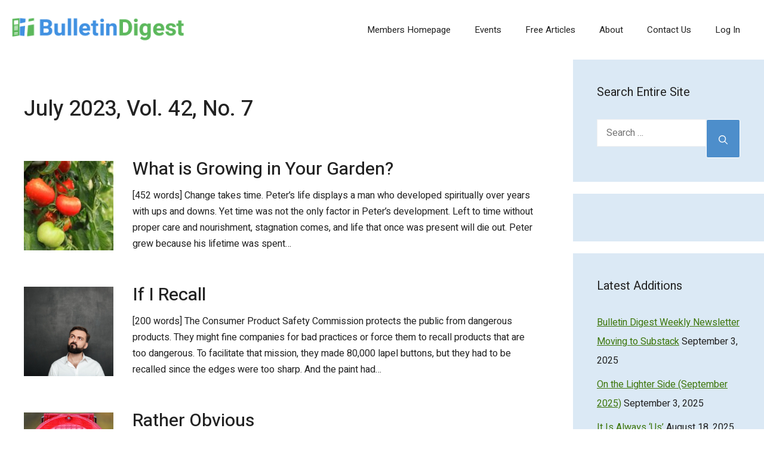

--- FILE ---
content_type: text/html; charset=UTF-8
request_url: https://bulletindigest.com/category/july-2023/
body_size: 28063
content:
<!DOCTYPE html>
<html lang="en-US">
<head>
	<meta charset="UTF-8">
	<meta name='robots' content='index, follow, max-image-preview:large, max-snippet:-1, max-video-preview:-1' />
<meta name="viewport" content="width=device-width, initial-scale=1">
	<!-- This site is optimized with the Yoast SEO plugin v26.5 - https://yoast.com/wordpress/plugins/seo/ -->
	<title>July 2023, Vol. 42, No. 7 Archives - Bulletin Digest</title>
	<meta name="description" content="Bulletin Digest July 2023, Vol. 42, No. 7 Church bulletin articles, sermon outlines, fillers, and graphics" />
	<link rel="canonical" href="https://bulletindigest.com/category/july-2023/" />
	<meta property="og:locale" content="en_US" />
	<meta property="og:type" content="article" />
	<meta property="og:title" content="July 2023, Vol. 42, No. 7 Archives - Bulletin Digest" />
	<meta property="og:description" content="Bulletin Digest July 2023, Vol. 42, No. 7 Church bulletin articles, sermon outlines, fillers, and graphics" />
	<meta property="og:url" content="https://bulletindigest.com/category/july-2023/" />
	<meta property="og:site_name" content="Bulletin Digest" />
	<meta name="twitter:card" content="summary_large_image" />
	<meta name="twitter:site" content="@BulletinDigest" />
	<script type="application/ld+json" class="yoast-schema-graph">{"@context":"https://schema.org","@graph":[{"@type":"CollectionPage","@id":"https://bulletindigest.com/category/july-2023/","url":"https://bulletindigest.com/category/july-2023/","name":"July 2023, Vol. 42, No. 7 Archives - Bulletin Digest","isPartOf":{"@id":"https://bulletindigest.com/#website"},"primaryImageOfPage":{"@id":"https://bulletindigest.com/category/july-2023/#primaryimage"},"image":{"@id":"https://bulletindigest.com/category/july-2023/#primaryimage"},"thumbnailUrl":"https://bulletindigest.com/wp-content/uploads/2023/07/BetterBoyTomato-e1688403244681.jpg","description":"Bulletin Digest July 2023, Vol. 42, No. 7 Church bulletin articles, sermon outlines, fillers, and graphics","breadcrumb":{"@id":"https://bulletindigest.com/category/july-2023/#breadcrumb"},"inLanguage":"en-US"},{"@type":"ImageObject","inLanguage":"en-US","@id":"https://bulletindigest.com/category/july-2023/#primaryimage","url":"https://bulletindigest.com/wp-content/uploads/2023/07/BetterBoyTomato-e1688403244681.jpg","contentUrl":"https://bulletindigest.com/wp-content/uploads/2023/07/BetterBoyTomato-e1688403244681.jpg","width":467,"height":467},{"@type":"BreadcrumbList","@id":"https://bulletindigest.com/category/july-2023/#breadcrumb","itemListElement":[{"@type":"ListItem","position":1,"name":"Home","item":"https://bulletindigest.com/"},{"@type":"ListItem","position":2,"name":"July 2023, Vol. 42, No. 7"}]},{"@type":"WebSite","@id":"https://bulletindigest.com/#website","url":"https://bulletindigest.com/","name":"Bulletin Digest","description":"Church bulletin articles, sermon outlines, fillers, and graphics","publisher":{"@id":"https://bulletindigest.com/#organization"},"potentialAction":[{"@type":"SearchAction","target":{"@type":"EntryPoint","urlTemplate":"https://bulletindigest.com/?s={search_term_string}"},"query-input":{"@type":"PropertyValueSpecification","valueRequired":true,"valueName":"search_term_string"}}],"inLanguage":"en-US"},{"@type":"Organization","@id":"https://bulletindigest.com/#organization","name":"Bulletin Digest","url":"https://bulletindigest.com/","logo":{"@type":"ImageObject","inLanguage":"en-US","@id":"https://bulletindigest.com/#/schema/logo/image/","url":"https://bulletindigest.com/wp-content/uploads/2020/11/newBDlogo2.png","contentUrl":"https://bulletindigest.com/wp-content/uploads/2020/11/newBDlogo2.png","width":329,"height":51,"caption":"Bulletin Digest"},"image":{"@id":"https://bulletindigest.com/#/schema/logo/image/"},"sameAs":["https://www.facebook.com/bulletindigest","https://x.com/BulletinDigest"]}]}</script>
	<!-- / Yoast SEO plugin. -->


<link rel='dns-prefetch' href='//secure.gravatar.com' />
<link rel='dns-prefetch' href='//stats.wp.com' />
<link rel='dns-prefetch' href='//v0.wordpress.com' />
<link href='https://fonts.gstatic.com' crossorigin rel='preconnect' />
<link href='https://fonts.googleapis.com' crossorigin rel='preconnect' />
<link rel="alternate" type="application/rss+xml" title="Bulletin Digest &raquo; Feed" href="https://bulletindigest.com/feed/" />
<link rel="alternate" type="application/rss+xml" title="Bulletin Digest &raquo; Comments Feed" href="https://bulletindigest.com/comments/feed/" />
<link rel="alternate" type="text/calendar" title="Bulletin Digest &raquo; iCal Feed" href="https://bulletindigest.com/events/?ical=1" />
<link rel="alternate" type="application/rss+xml" title="Bulletin Digest &raquo; July 2023, Vol. 42, No. 7 Category Feed" href="https://bulletindigest.com/category/july-2023/feed/" />
<style id='wp-img-auto-sizes-contain-inline-css'>
img:is([sizes=auto i],[sizes^="auto," i]){contain-intrinsic-size:3000px 1500px}
/*# sourceURL=wp-img-auto-sizes-contain-inline-css */
</style>
<style id='wp-emoji-styles-inline-css'>

	img.wp-smiley, img.emoji {
		display: inline !important;
		border: none !important;
		box-shadow: none !important;
		height: 1em !important;
		width: 1em !important;
		margin: 0 0.07em !important;
		vertical-align: -0.1em !important;
		background: none !important;
		padding: 0 !important;
	}
/*# sourceURL=wp-emoji-styles-inline-css */
</style>
<link rel='stylesheet' id='wp-block-library-css' href='https://bulletindigest.com/wp-includes/css/dist/block-library/style.min.css?ver=6.9' media='all' />
<style id='global-styles-inline-css'>
:root{--wp--preset--aspect-ratio--square: 1;--wp--preset--aspect-ratio--4-3: 4/3;--wp--preset--aspect-ratio--3-4: 3/4;--wp--preset--aspect-ratio--3-2: 3/2;--wp--preset--aspect-ratio--2-3: 2/3;--wp--preset--aspect-ratio--16-9: 16/9;--wp--preset--aspect-ratio--9-16: 9/16;--wp--preset--color--black: #000000;--wp--preset--color--cyan-bluish-gray: #abb8c3;--wp--preset--color--white: #ffffff;--wp--preset--color--pale-pink: #f78da7;--wp--preset--color--vivid-red: #cf2e2e;--wp--preset--color--luminous-vivid-orange: #ff6900;--wp--preset--color--luminous-vivid-amber: #fcb900;--wp--preset--color--light-green-cyan: #7bdcb5;--wp--preset--color--vivid-green-cyan: #00d084;--wp--preset--color--pale-cyan-blue: #8ed1fc;--wp--preset--color--vivid-cyan-blue: #0693e3;--wp--preset--color--vivid-purple: #9b51e0;--wp--preset--color--contrast: var(--contrast);--wp--preset--color--contrast-2: var(--contrast-2);--wp--preset--color--contrast-3: var(--contrast-3);--wp--preset--color--base: var(--base);--wp--preset--color--base-2: var(--base-2);--wp--preset--color--base-3: var(--base-3);--wp--preset--color--accent: var(--accent);--wp--preset--gradient--vivid-cyan-blue-to-vivid-purple: linear-gradient(135deg,rgb(6,147,227) 0%,rgb(155,81,224) 100%);--wp--preset--gradient--light-green-cyan-to-vivid-green-cyan: linear-gradient(135deg,rgb(122,220,180) 0%,rgb(0,208,130) 100%);--wp--preset--gradient--luminous-vivid-amber-to-luminous-vivid-orange: linear-gradient(135deg,rgb(252,185,0) 0%,rgb(255,105,0) 100%);--wp--preset--gradient--luminous-vivid-orange-to-vivid-red: linear-gradient(135deg,rgb(255,105,0) 0%,rgb(207,46,46) 100%);--wp--preset--gradient--very-light-gray-to-cyan-bluish-gray: linear-gradient(135deg,rgb(238,238,238) 0%,rgb(169,184,195) 100%);--wp--preset--gradient--cool-to-warm-spectrum: linear-gradient(135deg,rgb(74,234,220) 0%,rgb(151,120,209) 20%,rgb(207,42,186) 40%,rgb(238,44,130) 60%,rgb(251,105,98) 80%,rgb(254,248,76) 100%);--wp--preset--gradient--blush-light-purple: linear-gradient(135deg,rgb(255,206,236) 0%,rgb(152,150,240) 100%);--wp--preset--gradient--blush-bordeaux: linear-gradient(135deg,rgb(254,205,165) 0%,rgb(254,45,45) 50%,rgb(107,0,62) 100%);--wp--preset--gradient--luminous-dusk: linear-gradient(135deg,rgb(255,203,112) 0%,rgb(199,81,192) 50%,rgb(65,88,208) 100%);--wp--preset--gradient--pale-ocean: linear-gradient(135deg,rgb(255,245,203) 0%,rgb(182,227,212) 50%,rgb(51,167,181) 100%);--wp--preset--gradient--electric-grass: linear-gradient(135deg,rgb(202,248,128) 0%,rgb(113,206,126) 100%);--wp--preset--gradient--midnight: linear-gradient(135deg,rgb(2,3,129) 0%,rgb(40,116,252) 100%);--wp--preset--font-size--small: 13px;--wp--preset--font-size--medium: 20px;--wp--preset--font-size--large: 36px;--wp--preset--font-size--x-large: 42px;--wp--preset--spacing--20: 0.44rem;--wp--preset--spacing--30: 0.67rem;--wp--preset--spacing--40: 1rem;--wp--preset--spacing--50: 1.5rem;--wp--preset--spacing--60: 2.25rem;--wp--preset--spacing--70: 3.38rem;--wp--preset--spacing--80: 5.06rem;--wp--preset--shadow--natural: 6px 6px 9px rgba(0, 0, 0, 0.2);--wp--preset--shadow--deep: 12px 12px 50px rgba(0, 0, 0, 0.4);--wp--preset--shadow--sharp: 6px 6px 0px rgba(0, 0, 0, 0.2);--wp--preset--shadow--outlined: 6px 6px 0px -3px rgb(255, 255, 255), 6px 6px rgb(0, 0, 0);--wp--preset--shadow--crisp: 6px 6px 0px rgb(0, 0, 0);}:where(.is-layout-flex){gap: 0.5em;}:where(.is-layout-grid){gap: 0.5em;}body .is-layout-flex{display: flex;}.is-layout-flex{flex-wrap: wrap;align-items: center;}.is-layout-flex > :is(*, div){margin: 0;}body .is-layout-grid{display: grid;}.is-layout-grid > :is(*, div){margin: 0;}:where(.wp-block-columns.is-layout-flex){gap: 2em;}:where(.wp-block-columns.is-layout-grid){gap: 2em;}:where(.wp-block-post-template.is-layout-flex){gap: 1.25em;}:where(.wp-block-post-template.is-layout-grid){gap: 1.25em;}.has-black-color{color: var(--wp--preset--color--black) !important;}.has-cyan-bluish-gray-color{color: var(--wp--preset--color--cyan-bluish-gray) !important;}.has-white-color{color: var(--wp--preset--color--white) !important;}.has-pale-pink-color{color: var(--wp--preset--color--pale-pink) !important;}.has-vivid-red-color{color: var(--wp--preset--color--vivid-red) !important;}.has-luminous-vivid-orange-color{color: var(--wp--preset--color--luminous-vivid-orange) !important;}.has-luminous-vivid-amber-color{color: var(--wp--preset--color--luminous-vivid-amber) !important;}.has-light-green-cyan-color{color: var(--wp--preset--color--light-green-cyan) !important;}.has-vivid-green-cyan-color{color: var(--wp--preset--color--vivid-green-cyan) !important;}.has-pale-cyan-blue-color{color: var(--wp--preset--color--pale-cyan-blue) !important;}.has-vivid-cyan-blue-color{color: var(--wp--preset--color--vivid-cyan-blue) !important;}.has-vivid-purple-color{color: var(--wp--preset--color--vivid-purple) !important;}.has-black-background-color{background-color: var(--wp--preset--color--black) !important;}.has-cyan-bluish-gray-background-color{background-color: var(--wp--preset--color--cyan-bluish-gray) !important;}.has-white-background-color{background-color: var(--wp--preset--color--white) !important;}.has-pale-pink-background-color{background-color: var(--wp--preset--color--pale-pink) !important;}.has-vivid-red-background-color{background-color: var(--wp--preset--color--vivid-red) !important;}.has-luminous-vivid-orange-background-color{background-color: var(--wp--preset--color--luminous-vivid-orange) !important;}.has-luminous-vivid-amber-background-color{background-color: var(--wp--preset--color--luminous-vivid-amber) !important;}.has-light-green-cyan-background-color{background-color: var(--wp--preset--color--light-green-cyan) !important;}.has-vivid-green-cyan-background-color{background-color: var(--wp--preset--color--vivid-green-cyan) !important;}.has-pale-cyan-blue-background-color{background-color: var(--wp--preset--color--pale-cyan-blue) !important;}.has-vivid-cyan-blue-background-color{background-color: var(--wp--preset--color--vivid-cyan-blue) !important;}.has-vivid-purple-background-color{background-color: var(--wp--preset--color--vivid-purple) !important;}.has-black-border-color{border-color: var(--wp--preset--color--black) !important;}.has-cyan-bluish-gray-border-color{border-color: var(--wp--preset--color--cyan-bluish-gray) !important;}.has-white-border-color{border-color: var(--wp--preset--color--white) !important;}.has-pale-pink-border-color{border-color: var(--wp--preset--color--pale-pink) !important;}.has-vivid-red-border-color{border-color: var(--wp--preset--color--vivid-red) !important;}.has-luminous-vivid-orange-border-color{border-color: var(--wp--preset--color--luminous-vivid-orange) !important;}.has-luminous-vivid-amber-border-color{border-color: var(--wp--preset--color--luminous-vivid-amber) !important;}.has-light-green-cyan-border-color{border-color: var(--wp--preset--color--light-green-cyan) !important;}.has-vivid-green-cyan-border-color{border-color: var(--wp--preset--color--vivid-green-cyan) !important;}.has-pale-cyan-blue-border-color{border-color: var(--wp--preset--color--pale-cyan-blue) !important;}.has-vivid-cyan-blue-border-color{border-color: var(--wp--preset--color--vivid-cyan-blue) !important;}.has-vivid-purple-border-color{border-color: var(--wp--preset--color--vivid-purple) !important;}.has-vivid-cyan-blue-to-vivid-purple-gradient-background{background: var(--wp--preset--gradient--vivid-cyan-blue-to-vivid-purple) !important;}.has-light-green-cyan-to-vivid-green-cyan-gradient-background{background: var(--wp--preset--gradient--light-green-cyan-to-vivid-green-cyan) !important;}.has-luminous-vivid-amber-to-luminous-vivid-orange-gradient-background{background: var(--wp--preset--gradient--luminous-vivid-amber-to-luminous-vivid-orange) !important;}.has-luminous-vivid-orange-to-vivid-red-gradient-background{background: var(--wp--preset--gradient--luminous-vivid-orange-to-vivid-red) !important;}.has-very-light-gray-to-cyan-bluish-gray-gradient-background{background: var(--wp--preset--gradient--very-light-gray-to-cyan-bluish-gray) !important;}.has-cool-to-warm-spectrum-gradient-background{background: var(--wp--preset--gradient--cool-to-warm-spectrum) !important;}.has-blush-light-purple-gradient-background{background: var(--wp--preset--gradient--blush-light-purple) !important;}.has-blush-bordeaux-gradient-background{background: var(--wp--preset--gradient--blush-bordeaux) !important;}.has-luminous-dusk-gradient-background{background: var(--wp--preset--gradient--luminous-dusk) !important;}.has-pale-ocean-gradient-background{background: var(--wp--preset--gradient--pale-ocean) !important;}.has-electric-grass-gradient-background{background: var(--wp--preset--gradient--electric-grass) !important;}.has-midnight-gradient-background{background: var(--wp--preset--gradient--midnight) !important;}.has-small-font-size{font-size: var(--wp--preset--font-size--small) !important;}.has-medium-font-size{font-size: var(--wp--preset--font-size--medium) !important;}.has-large-font-size{font-size: var(--wp--preset--font-size--large) !important;}.has-x-large-font-size{font-size: var(--wp--preset--font-size--x-large) !important;}
/*# sourceURL=global-styles-inline-css */
</style>

<style id='classic-theme-styles-inline-css'>
/*! This file is auto-generated */
.wp-block-button__link{color:#fff;background-color:#32373c;border-radius:9999px;box-shadow:none;text-decoration:none;padding:calc(.667em + 2px) calc(1.333em + 2px);font-size:1.125em}.wp-block-file__button{background:#32373c;color:#fff;text-decoration:none}
/*# sourceURL=/wp-includes/css/classic-themes.min.css */
</style>
<link rel='stylesheet' id='awesome-notifications-css' href='https://bulletindigest.com/wp-content/plugins/cbxwpbookmark/assets/vendors/awesome-notifications/style.css?ver=2.0.6' media='all' />
<link rel='stylesheet' id='cbxwpbookmarkpublic-css-css' href='https://bulletindigest.com/wp-content/plugins/cbxwpbookmark/assets/css/cbxwpbookmark-public.css?ver=2.0.6' media='all' />
<link rel='stylesheet' id='copy-the-code-css' href='https://bulletindigest.com/wp-content/plugins/copy-the-code/assets/css/copy-the-code.css?ver=4.1.1' media='all' />
<link rel='stylesheet' id='ctc-copy-inline-css' href='https://bulletindigest.com/wp-content/plugins/copy-the-code/assets/css/copy-inline.css?ver=4.1.1' media='all' />
<link rel='stylesheet' id='pmpro_frontend_base-css' href='https://bulletindigest.com/wp-content/plugins/paid-memberships-pro/css/frontend/base.css?ver=3.5.6' media='all' />
<link rel='stylesheet' id='pmpro_frontend_variation_1-css' href='https://bulletindigest.com/wp-content/plugins/paid-memberships-pro/css/frontend/variation_1.css?ver=3.5.6' media='all' />
<link rel='stylesheet' id='generate-style-css' href='https://bulletindigest.com/wp-content/themes/generatepress/assets/css/main.min.css?ver=3.6.0' media='all' />
<style id='generate-style-inline-css'>
#nav-below {display:none;}@media (max-width:768px){}
body{background-color:#ffffff;color:var(--contrast);}a{color:var(--accent);}a{text-decoration:underline;}.entry-title a, .site-branding a, a.button, .wp-block-button__link, .main-navigation a{text-decoration:none;}a:hover, a:focus, a:active{color:var(--contrast);}.grid-container{max-width:1400px;}.wp-block-group__inner-container{max-width:1400px;margin-left:auto;margin-right:auto;}.site-header .header-image{width:300px;}:root{--contrast:#222222;--contrast-2:#575760;--contrast-3:#b2b2be;--base:#f0f0f0;--base-2:#f8f0f0;--base-3:#f0f0f0;--accent:#3d760b;}:root .has-contrast-color{color:var(--contrast);}:root .has-contrast-background-color{background-color:var(--contrast);}:root .has-contrast-2-color{color:var(--contrast-2);}:root .has-contrast-2-background-color{background-color:var(--contrast-2);}:root .has-contrast-3-color{color:var(--contrast-3);}:root .has-contrast-3-background-color{background-color:var(--contrast-3);}:root .has-base-color{color:var(--base);}:root .has-base-background-color{background-color:var(--base);}:root .has-base-2-color{color:var(--base-2);}:root .has-base-2-background-color{background-color:var(--base-2);}:root .has-base-3-color{color:var(--base-3);}:root .has-base-3-background-color{background-color:var(--base-3);}:root .has-accent-color{color:var(--accent);}:root .has-accent-background-color{background-color:var(--accent);}.main-title{font-family:Heebo, sans-serif;font-weight:normal;font-size:28px;}.main-navigation a, .main-navigation .menu-toggle, .main-navigation .menu-bar-items{font-family:Heebo, sans-serif;font-weight:normal;}h1{font-family:Heebo, sans-serif;font-weight:500;font-size:36px;line-height:1.5em;}.site-info{font-family:Heebo, sans-serif;font-weight:normal;}h3{font-family:Heebo, sans-serif;font-size:22px;}button:not(.menu-toggle),html input[type="button"],input[type="reset"],input[type="submit"],.button,.wp-block-button .wp-block-button__link{font-family:Heebo, sans-serif;font-weight:normal;font-size:12px;line-height:0;}h2{font-family:Heebo, sans-serif;font-weight:500;font-size:30px;line-height:1.5em;}body, button, input, select, textarea{font-family:Heebo, sans-serif;font-size:16px;}body{line-height:2;}.top-bar{background-color:#636363;color:#ffffff;}.top-bar a{color:#ffffff;}.top-bar a:hover{color:#303030;}.site-header{background-color:#ffffff;}.main-title a,.main-title a:hover{color:var(--contrast);}.site-description{color:var(--contrast-2);}.main-navigation,.main-navigation ul ul{background-color:rgba(255,255,255,0);}.main-navigation .main-nav ul li a, .main-navigation .menu-toggle, .main-navigation .menu-bar-items{color:var(--contrast);}.main-navigation .main-nav ul li:not([class*="current-menu-"]):hover > a, .main-navigation .main-nav ul li:not([class*="current-menu-"]):focus > a, .main-navigation .main-nav ul li.sfHover:not([class*="current-menu-"]) > a, .main-navigation .menu-bar-item:hover > a, .main-navigation .menu-bar-item.sfHover > a{color:var(--contrast-3);}button.menu-toggle:hover,button.menu-toggle:focus{color:var(--contrast);}.main-navigation .main-nav ul li[class*="current-menu-"] > a{color:#5bb75b;background-color:rgba(0,0,0,0);}.navigation-search input[type="search"],.navigation-search input[type="search"]:active, .navigation-search input[type="search"]:focus, .main-navigation .main-nav ul li.search-item.active > a, .main-navigation .menu-bar-items .search-item.active > a{color:var(--contrast-3);}.main-navigation ul ul{background-color:var(--base);}.separate-containers .inside-article, .separate-containers .comments-area, .separate-containers .page-header, .one-container .container, .separate-containers .paging-navigation, .inside-page-header{background-color:#ffffff;}.entry-title a{color:var(--contrast);}.entry-title a:hover{color:var(--contrast-2);}.entry-meta{color:var(--contrast-2);}.sidebar .widget{background-color:rgba(78,143,204,0.2);}.footer-widgets{background-color:var(--base-3);}.site-info{background-color:#ffffff;}input[type="text"],input[type="email"],input[type="url"],input[type="password"],input[type="search"],input[type="tel"],input[type="number"],textarea,select{color:var(--contrast);background-color:#fff;border-color:var(--base);}input[type="text"]:focus,input[type="email"]:focus,input[type="url"]:focus,input[type="password"]:focus,input[type="search"]:focus,input[type="tel"]:focus,input[type="number"]:focus,textarea:focus,select:focus{color:var(--contrast);background-color:#fff;border-color:var(--contrast-3);}button,html input[type="button"],input[type="reset"],input[type="submit"],a.button,a.wp-block-button__link:not(.has-background){color:#ffffff;background-color:#4d8ecb;}button:hover,html input[type="button"]:hover,input[type="reset"]:hover,input[type="submit"]:hover,a.button:hover,button:focus,html input[type="button"]:focus,input[type="reset"]:focus,input[type="submit"]:focus,a.button:focus,a.wp-block-button__link:not(.has-background):active,a.wp-block-button__link:not(.has-background):focus,a.wp-block-button__link:not(.has-background):hover{color:#ffffff;background-color:#3f4047;}a.generate-back-to-top{background-color:rgba( 0,0,0,0.4 );color:#ffffff;}a.generate-back-to-top:hover,a.generate-back-to-top:focus{background-color:rgba( 0,0,0,0.6 );color:#ffffff;}:root{--gp-search-modal-bg-color:var(--base-3);--gp-search-modal-text-color:var(--contrast);--gp-search-modal-overlay-bg-color:rgba(0,0,0,0.2);}@media (max-width: 1105px){.main-navigation .menu-bar-item:hover > a, .main-navigation .menu-bar-item.sfHover > a{background:none;color:var(--contrast);}}.inside-header{padding:20px;}.nav-below-header .main-navigation .inside-navigation.grid-container, .nav-above-header .main-navigation .inside-navigation.grid-container{padding:0px;}.site-main .wp-block-group__inner-container{padding:40px;}.separate-containers .paging-navigation{padding-top:20px;padding-bottom:20px;}.entry-content .alignwide, body:not(.no-sidebar) .entry-content .alignfull{margin-left:-40px;width:calc(100% + 80px);max-width:calc(100% + 80px);}.rtl .menu-item-has-children .dropdown-menu-toggle{padding-left:20px;}.rtl .main-navigation .main-nav ul li.menu-item-has-children > a{padding-right:20px;}@media (max-width:768px){.separate-containers .inside-article, .separate-containers .comments-area, .separate-containers .page-header, .separate-containers .paging-navigation, .one-container .site-content, .inside-page-header{padding:30px;}.site-main .wp-block-group__inner-container{padding:30px;}.inside-top-bar{padding-right:30px;padding-left:30px;}.inside-header{padding-right:30px;padding-left:40px;}.widget-area .widget{padding-top:30px;padding-right:30px;padding-bottom:30px;padding-left:30px;}.footer-widgets-container{padding-top:30px;padding-right:30px;padding-bottom:30px;padding-left:30px;}.inside-site-info{padding-right:30px;padding-left:30px;}.entry-content .alignwide, body:not(.no-sidebar) .entry-content .alignfull{margin-left:-30px;width:calc(100% + 60px);max-width:calc(100% + 60px);}.one-container .site-main .paging-navigation{margin-bottom:20px;}}/* End cached CSS */.is-right-sidebar{width:25%;}.is-left-sidebar{width:30%;}.site-content .content-area{width:75%;}@media (max-width: 1105px){.main-navigation .menu-toggle,.sidebar-nav-mobile:not(#sticky-placeholder){display:block;}.main-navigation ul,.gen-sidebar-nav,.main-navigation:not(.slideout-navigation):not(.toggled) .main-nav > ul,.has-inline-mobile-toggle #site-navigation .inside-navigation > *:not(.navigation-search):not(.main-nav){display:none;}.nav-align-right .inside-navigation,.nav-align-center .inside-navigation{justify-content:space-between;}.has-inline-mobile-toggle .mobile-menu-control-wrapper{display:flex;flex-wrap:wrap;}.has-inline-mobile-toggle .inside-header{flex-direction:row;text-align:left;flex-wrap:wrap;}.has-inline-mobile-toggle .header-widget,.has-inline-mobile-toggle #site-navigation{flex-basis:100%;}.nav-float-left .has-inline-mobile-toggle #site-navigation{order:10;}}
.dynamic-author-image-rounded{border-radius:100%;}.dynamic-featured-image, .dynamic-author-image{vertical-align:middle;}.one-container.blog .dynamic-content-template:not(:last-child), .one-container.archive .dynamic-content-template:not(:last-child){padding-bottom:0px;}.dynamic-entry-excerpt > p:last-child{margin-bottom:0px;}
.main-navigation.slideout-navigation .main-nav > ul > li > a{line-height:50px;}
/*# sourceURL=generate-style-inline-css */
</style>
<link rel='stylesheet' id='generate-child-css' href='https://bulletindigest.com/wp-content/themes/generatepress-child/style.css?ver=1739534787' media='all' />
<link rel='stylesheet' id='generate-google-fonts-css' href='https://fonts.googleapis.com/css?family=Heebo%3A100%2C200%2C300%2Cregular%2C500%2C600%2C700%2C800%2C900&#038;display=auto&#038;ver=3.6.0' media='all' />
<link rel='stylesheet' id='simple-favorites-css' href='https://bulletindigest.com/wp-content/plugins/favorites/assets/css/favorites.css?ver=2.3.6' media='all' />
<style id='generateblocks-inline-css'>
:root{--gb-container-width:1400px;}.gb-container .wp-block-image img{vertical-align:middle;}.gb-grid-wrapper .wp-block-image{margin-bottom:0;}.gb-highlight{background:none;}.gb-shape{line-height:0;}
/*# sourceURL=generateblocks-inline-css */
</style>
<link rel='stylesheet' id='generate-blog-css' href='https://bulletindigest.com/wp-content/plugins/gp-premium/blog/functions/css/style.min.css?ver=2.5.5' media='all' />
<link rel='stylesheet' id='generate-offside-css' href='https://bulletindigest.com/wp-content/plugins/gp-premium/menu-plus/functions/css/offside.min.css?ver=2.5.5' media='all' />
<style id='generate-offside-inline-css'>
:root{--gp-slideout-width:265px;}.slideout-navigation.main-navigation{background-color:#4d8ecb;}.slideout-navigation.main-navigation .main-nav ul li a{color:#ffffff;}.slideout-navigation, .slideout-navigation a{color:#ffffff;}.slideout-navigation button.slideout-exit{color:#ffffff;padding-left:20px;padding-right:20px;}.slide-opened nav.toggled .menu-toggle:before{display:none;}@media (max-width: 1105px){.menu-bar-item.slideout-toggle{display:none;}}
.slideout-navigation.main-navigation .main-nav ul li a{font-family:Heebo, sans-serif;font-size:30px;}@media (max-width:768px){.slideout-navigation.main-navigation .main-nav ul li a{font-size:24px;}}
/*# sourceURL=generate-offside-inline-css */
</style>
<link rel='stylesheet' id='generate-navigation-branding-css' href='https://bulletindigest.com/wp-content/plugins/gp-premium/menu-plus/functions/css/navigation-branding-flex.min.css?ver=2.5.5' media='all' />
<style id='generate-navigation-branding-inline-css'>
@media (max-width: 1105px){.site-header, #site-navigation, #sticky-navigation{display:none !important;opacity:0.0;}#mobile-header{display:block !important;width:100% !important;}#mobile-header .main-nav > ul{display:none;}#mobile-header.toggled .main-nav > ul, #mobile-header .menu-toggle, #mobile-header .mobile-bar-items{display:block;}#mobile-header .main-nav{-ms-flex:0 0 100%;flex:0 0 100%;-webkit-box-ordinal-group:5;-ms-flex-order:4;order:4;}}.main-navigation.has-branding .inside-navigation.grid-container, .main-navigation.has-branding.grid-container .inside-navigation:not(.grid-container){padding:0px 40px 0px 40px;}.main-navigation.has-branding:not(.grid-container) .inside-navigation:not(.grid-container) .navigation-branding{margin-left:10px;}.navigation-branding img, .site-logo.mobile-header-logo img{height:60px;width:auto;}.navigation-branding .main-title{line-height:60px;}@media (max-width: 1105px){.main-navigation.has-branding.nav-align-center .menu-bar-items, .main-navigation.has-sticky-branding.navigation-stick.nav-align-center .menu-bar-items{margin-left:auto;}.navigation-branding{margin-right:auto;margin-left:10px;}.navigation-branding .main-title, .mobile-header-navigation .site-logo{margin-left:10px;}.main-navigation.has-branding .inside-navigation.grid-container{padding:0px;}}
/*# sourceURL=generate-navigation-branding-inline-css */
</style>
<script src="https://bulletindigest.com/wp-includes/js/jquery/jquery.min.js?ver=3.7.1" id="jquery-core-js"></script>
<script src="https://bulletindigest.com/wp-includes/js/jquery/jquery-migrate.min.js?ver=3.4.1" id="jquery-migrate-js"></script>
<script id="favorites-js-extra">
var favorites_data = {"ajaxurl":"https://bulletindigest.com/wp-admin/admin-ajax.php","nonce":"e39037f57b","favorite":"Unused \u003Ci class=\"sf-icon-star-empty\"\u003E\u003C/i\u003E","favorited":"Used \u003Ci class=\"sf-icon-star-full\"\u003E\u003C/i\u003E","includecount":"1","indicate_loading":"1","loading_text":"Loading","loading_image":"\u003Cspan class=\"sf-icon-spinner-wrapper\"\u003E\u003Ci class=\"sf-icon-spinner\"\u003E\u003C/i\u003E\u003C/span\u003E","loading_image_active":"\u003Cspan class=\"sf-icon-spinner-wrapper active\"\u003E\u003Ci class=\"sf-icon-spinner active\"\u003E\u003C/i\u003E\u003C/span\u003E","loading_image_preload":"","cache_enabled":"1","button_options":{"button_type":"custom","custom_colors":true,"box_shadow":true,"include_count":true,"default":{"background_default":"#62aa34","border_default":"#878787","text_default":"#ffffff","icon_default":"#ffffff","count_default":"#ffffff"},"active":{"background_active":"#d9534f","border_active":"#878787","text_active":"#ffffff","icon_active":"#ffffff","count_active":"#ffffff"}},"authentication_modal_content":"\u003Cp\u003EPlease login to mark articles as \u201cUSED.\u201d\u003C/p\u003E\n\u003Cp\u003E\u003Ca href=\"#\" data-favorites-modal-close=\"\"\u003EDismiss this notice\u003C/a\u003E\u003C/p\u003E\n","authentication_redirect":"","dev_mode":"","logged_in":"","user_id":"0","authentication_redirect_url":"https://bulletindigest.com/login/"};
//# sourceURL=favorites-js-extra
</script>
<script src="https://bulletindigest.com/wp-content/plugins/favorites/assets/js/favorites.min.js?ver=2.3.6" id="favorites-js"></script>
<link rel="https://api.w.org/" href="https://bulletindigest.com/wp-json/" /><link rel="alternate" title="JSON" type="application/json" href="https://bulletindigest.com/wp-json/wp/v2/categories/1555" /><link rel="EditURI" type="application/rsd+xml" title="RSD" href="https://bulletindigest.com/xmlrpc.php?rsd" />
<meta name="generator" content="WordPress 6.9" />
<style id="pmpro_colors">:root {
	--pmpro--color--base: #ffffff;
	--pmpro--color--contrast: #222222;
	--pmpro--color--accent: #0c3d54;
	--pmpro--color--accent--variation: hsl( 199,75%,28.5% );
	--pmpro--color--border--variation: hsl( 0,0%,91% );
}</style><script type="text/javascript">
(function(url){
	if(/(?:Chrome\/26\.0\.1410\.63 Safari\/537\.31|WordfenceTestMonBot)/.test(navigator.userAgent)){ return; }
	var addEvent = function(evt, handler) {
		if (window.addEventListener) {
			document.addEventListener(evt, handler, false);
		} else if (window.attachEvent) {
			document.attachEvent('on' + evt, handler);
		}
	};
	var removeEvent = function(evt, handler) {
		if (window.removeEventListener) {
			document.removeEventListener(evt, handler, false);
		} else if (window.detachEvent) {
			document.detachEvent('on' + evt, handler);
		}
	};
	var evts = 'contextmenu dblclick drag dragend dragenter dragleave dragover dragstart drop keydown keypress keyup mousedown mousemove mouseout mouseover mouseup mousewheel scroll'.split(' ');
	var logHuman = function() {
		if (window.wfLogHumanRan) { return; }
		window.wfLogHumanRan = true;
		var wfscr = document.createElement('script');
		wfscr.type = 'text/javascript';
		wfscr.async = true;
		wfscr.src = url + '&r=' + Math.random();
		(document.getElementsByTagName('head')[0]||document.getElementsByTagName('body')[0]).appendChild(wfscr);
		for (var i = 0; i < evts.length; i++) {
			removeEvent(evts[i], logHuman);
		}
	};
	for (var i = 0; i < evts.length; i++) {
		addEvent(evts[i], logHuman);
	}
})('//bulletindigest.com/?wordfence_lh=1&hid=BD7DA039F1707FE3A1161D5CE20D6229');
</script><meta name="tec-api-version" content="v1"><meta name="tec-api-origin" content="https://bulletindigest.com"><link rel="alternate" href="https://bulletindigest.com/wp-json/tribe/events/v1/" />	<style>img#wpstats{display:none}</style>
		<!-- Global site tag (gtag.js) - Google Analytics -->
<script async src="https://www.googletagmanager.com/gtag/js?id=UA-217690827-1">
</script>
<script>
  window.dataLayer = window.dataLayer || [];
  function gtag(){dataLayer.push(arguments);}
  gtag('js', new Date());

  gtag('config', 'UA-217690827-1');
</script><link rel="icon" href="https://bulletindigest.com/wp-content/uploads/2020/09/cropped-bdfavicon-32x32.png" sizes="32x32" />
<link rel="icon" href="https://bulletindigest.com/wp-content/uploads/2020/09/cropped-bdfavicon-192x192.png" sizes="192x192" />
<link rel="apple-touch-icon" href="https://bulletindigest.com/wp-content/uploads/2020/09/cropped-bdfavicon-180x180.png" />
<meta name="msapplication-TileImage" content="https://bulletindigest.com/wp-content/uploads/2020/09/cropped-bdfavicon-270x270.png" />
		<style id="wp-custom-css">
			/* GeneratePress Site CSS */ /* Main container styles */

.separate-containers #page .site-main {
    margin-top: 16px !important;
}
@media (max-width: 768px) {
    body .site.grid-container {
        margin-left: 30px;
        margin-right: 30px;
    }
}
.site-content .inside-article, .sidebar .widget, .comments-area {
    box-shadow: 0px 0px 0px 0px rgba(214,218,222,1);
}

/* Posts grid styles */
@media (min-width: 769px) {
    .generate-columns .inside-article {
        transition: all 0.2s ease-in;
        transform: scale(1);
    }
    .generate-columns .inside-article:hover {
        transform: scale(1.01);
        box-shadow: 0px 5px 10px 0px rgba(0,0,0,0.3);
    }
    p.read-more-container {
        opacity: 0;
        transition: all 0.3s ease-in-out;
    }
    .generate-columns .inside-article:hover p.read-more-container {
        opacity: 1;
    }
}
.generate-columns .inside-article {
    display: flex;
    flex-direction: column;
    border-radius: 3px;
}
.generate-columns .inside-article .entry-summary {
    display: flex;
    flex-direction: column;
    flex-grow: 1;
}
.entry-summary p:not(.read-more-container) {
    display: none;
}
.read-more-container {
    margin-top: auto;
    text-align: center;
}
button, html input[type="button"], input[type="reset"], input[type="submit"], a.button, a.button:visited {
    border-width: 1px;
    border-style: solid;
    border-color: inherit;
    border-radius: 3px;
}
.blog footer.entry-meta, .archive footer.entry-meta {
    margin-top: 0;
}

/* Sidebar styles */
.sidebar .widget:first-child {
    background-image: linear-gradient( 145deg, rgb(164,218,216) 0%, rgb(228,243,242) 100%);
} /* End GeneratePress Site CSS */



/* styling for USED-UNUSED buttons */

.simplefavorite-button {
  	background: #3d760b !important;
    color: #fff !important;
	border-radius: 0px !important;
	border-style: none !important;
	margin-right: 8px !important;
	margin-top: 8px !important;

	padding-top: 4px !important;
	padding-bottom: 4px !important;
	padding-left: 12px !important;
	padding-right: 12px !important;
	font: 400 14px Heebo !important;
	box-shadow: 0px 1px 3px rgba( 0, 0, 0, 0.3 ) !important;

}

.simplefavorite-button.active {
  	background: #d9534f !important;
    color: #fff !important;
	border-radius: 0px !important;
	border-style: none !important;
	padding-top: 4px !important;
	padding-bottom: 4px !important;
	padding-left: 12px !important;
	padding-right: 12px !important;
	opacity: 100 !important;
	font: 400 14px Heebo !important;
}


/* styling for copy button */

.copy-the-code-wrap {
	background: #D0D3D4 !important;
    color: #000 !important;
	border-radius: 0px !important;
	border-style: none !important;
	margin-left: 1px;
	padding-top: 1px !important;
	padding-bottom: 1px !important;
	padding-left: 1px !important;
	padding-right: 1px !important;
	opacity: 100 !important;
	font: 400 14px Heebo !important;
}


.copy-the-code-button {
	background: #D0D3D4 !important;
    color: #fff !important;
	border-radius: 0px !important;
	border-style: none !important;
	padding-top: 4px !important;
	padding-bottom: 4px !important;
	padding-left: 12px !important;
	padding-right: 12px !important;
	font: 600 14px Heebo !important;
	/*box-shadow: 0px 1px 3px rgba( 0, 0, 0, 0.3 ) !important;*/
}

/* Article Spacing Customizations TESTING */

.separate-containers .inside-article {
	padding-top: 0px;
	padding-bottom: 0px;
		line-height: 1.7;
}

.entry-content:not(:first-child), .entry-summary:not(:first-child), .page-content:not(:first-child) {
    margin-top: 0.5em !important;

}

.entry-title {
	margin-top: -8px !important;
}

.copy-article {
	border-radius: 0px !important;
	border-style: none !important;
	padding-top: 60px !important;
	padding-bottom: 36px !important;
	padding-left: 36px !important;
	padding-right: 36px !important;
	font: 400 16px Heebo !important;
	line-height: 180% !important;
}

.separate-containers .inside-left-sidebar, .separate-containers .inside-right-sidebar {
    margin-top: 0px !important;
}


.sidebar .widget:first-child {
    background-image: none !important;
}



/* Contact & Log In Submit Button styles */

.pushbutton-wide {
	border-radius: 0px !important;
	padding-top: 18px;
	padding-bottom: 18px;
	padding-left: 36px;
	padding-right: 36px;
	font: 400 18px Libre Caslon Text !important;
}

/* login button styling*/

.button.button-primary {
	background: #ca4916 !important;
    color: #fff !important;
	border-radius: 0px !important;
	border-style: none !important;
	padding-top: 18px !important;
	padding-bottom: 18px !important;
	padding-left: 36px !important;
	padding-right: 36px !important;
	margin-bottom: 8px !important;
	font: 400 18px Libre Caslon Text !important;
	box-shadow: 0px 1px 3px rgba( 0, 0, 0, 0.3 ) !important;
	min-width: 150px !important;
}


.pmpro_btn.pmpro_btn-submit-checkout {
    background: #ca4916 !important;
    color: #fff !important;
	border-radius: 0px !important;
	border-style: none !important;
	padding-top: 18px !important;
	padding-bottom: 18px !important;
	padding-left: 36px !important;
	padding-right: 36px !important;
	margin-bottom: 8px !important;
	font: 400 18px Libre Caslon Text !important;
	box-shadow: 0px 1px 3px rgba( 0, 0, 0, 0.3 ) !important;
	min-width: 150px !important;
}

/* styling for PMPro Levels Page */
/* #pmpro_level-1 {
	background: #fff !important;
    color: #000 !important;
	border-radius: 0px !important;
	border-style: double !important;
	border-width: 12px !important;
	border-color: #f8f0f0 !important;
	padding-top: 18px !important;
	padding-bottom: 18px !important;
	padding-left: 36px !important;
	padding-right: 36px !important;
	margin-right: 0px !important;
	font: 400 18px Libre Caslon Text !important;
	/* box-shadow: 0px 1px 3px rgba( 0, 0, 0, 0.3 ) !important; */
	min-width: 300px !important;
}
*/

#pmpro_level-3 {
	background: #fff !important;
    color: #000 !important;
	border-radius: 0px !important;
	border-style: double !important;
	border-width: 12px !important;
	border-color: #f8f0f0 !important;
	padding-top: 18px !important;
	padding-bottom: 18px !important;
	padding-left: 36px !important;
	padding-right: 36px !important;
	margin-right: 0px !important;
	font: 400 18px Libre Caslon Text !important;
	/* box-shadow: 0px 1px 3px rgba( 0, 0, 0, 0.3 ) !important; */
	min-width: 300px !important;
}

.pmpro_level {
	background: #fff !important;
    color: #000 !important;
	border-style: double !important;
	border-width: 12px !important;
	border-radius: 0px !important;
	border-color: #f8f0f0 !important;
	padding-top: 18px !important;
	padding-bottom: 18px !important;
	padding-left: 36px !important;
	padding-right: 36px !important;
	margin-right: 0px !important;
	font: 400 18px Libre Caslon Text !important;
	/* box-shadow: 0px 1px 3px rgba( 0, 0, 0, 0.3 ) !important; */

}

/* My Bookmarks styles */

.cbxwpbookmark-mylist-wrap  {
	margin-top: 40px !important;
}

.pmpro_btn-submit {
	background: #ca4916 !important;
    color: #fff !important;
	border-radius: 0px !important;
	border-style: none !important;
	padding-top: 18px !important;
	padding-bottom: 18px !important;
	padding-left: 36px !important;
	padding-right: 36px !important;
	margin-bottom: 8px !important;
	font: 400 18px Libre Caslon Text !important;
	box-shadow: 0px 1px 3px rgba( 0, 0, 0, 0.3 ) !important;
	min-width: 150px !important;
}

/* custom levels page buttons */

button:not(.menu-toggle), html input[type="button"], input[type="reset"], input[type="submit"], .button, .wp-block-button .wp-block-button__link {
    font-family: Heebo, sans-serif;
    font-weight: normal;
    font-size: 12px;
    line-height: 0;
    padding-top: 24px;
    padding-bottom: 24px;
}		</style>
		</head>

<body class="pmpro-variation_1 archive category category-july-2023 category-1555 wp-custom-logo wp-embed-responsive wp-theme-generatepress wp-child-theme-generatepress-child cbxwpbookmark-default post-image-above-header post-image-aligned-left infinite-scroll slideout-enabled slideout-mobile sticky-menu-fade mobile-header mobile-header-logo tribe-no-js right-sidebar nav-float-right separate-containers header-aligned-left dropdown-hover" itemtype="https://schema.org/Blog" itemscope>
	<a class="screen-reader-text skip-link" href="#content" title="Skip to content">Skip to content</a>		<header class="site-header has-inline-mobile-toggle" id="masthead" aria-label="Site"  itemtype="https://schema.org/WPHeader" itemscope>
			<div class="inside-header grid-container">
				<div class="site-logo">
					<a href="https://bulletindigest.com/" rel="home">
						<img  class="header-image is-logo-image" alt="Bulletin Digest" src="https://bulletindigest.com/wp-content/uploads/2020/11/newBDlogo2.png" srcset="https://bulletindigest.com/wp-content/uploads/2020/11/newBDlogo2.png 1x, https://bulletindigest.com/wp-content/uploads/2020/11/newBDlogo2.png 2x" width="329" height="51" />
					</a>
				</div>	<nav class="main-navigation mobile-menu-control-wrapper" id="mobile-menu-control-wrapper" aria-label="Mobile Toggle">
				<button data-nav="site-navigation" class="menu-toggle" aria-controls="generate-slideout-menu" aria-expanded="false">
			<span class="gp-icon icon-menu-bars"><svg viewBox="0 0 512 512" aria-hidden="true" xmlns="http://www.w3.org/2000/svg" width="1em" height="1em"><path d="M0 96c0-13.255 10.745-24 24-24h464c13.255 0 24 10.745 24 24s-10.745 24-24 24H24c-13.255 0-24-10.745-24-24zm0 160c0-13.255 10.745-24 24-24h464c13.255 0 24 10.745 24 24s-10.745 24-24 24H24c-13.255 0-24-10.745-24-24zm0 160c0-13.255 10.745-24 24-24h464c13.255 0 24 10.745 24 24s-10.745 24-24 24H24c-13.255 0-24-10.745-24-24z" /></svg><svg viewBox="0 0 512 512" aria-hidden="true" xmlns="http://www.w3.org/2000/svg" width="1em" height="1em"><path d="M71.029 71.029c9.373-9.372 24.569-9.372 33.942 0L256 222.059l151.029-151.03c9.373-9.372 24.569-9.372 33.942 0 9.372 9.373 9.372 24.569 0 33.942L289.941 256l151.03 151.029c9.372 9.373 9.372 24.569 0 33.942-9.373 9.372-24.569 9.372-33.942 0L256 289.941l-151.029 151.03c-9.373 9.372-24.569 9.372-33.942 0-9.372-9.373-9.372-24.569 0-33.942L222.059 256 71.029 104.971c-9.372-9.373-9.372-24.569 0-33.942z" /></svg></span><span class="screen-reader-text">Menu</span>		</button>
	</nav>
			<nav class="main-navigation sub-menu-right" id="site-navigation" aria-label="Primary"  itemtype="https://schema.org/SiteNavigationElement" itemscope>
			<div class="inside-navigation grid-container">
								<button class="menu-toggle" aria-controls="generate-slideout-menu" aria-expanded="false">
					<span class="gp-icon icon-menu-bars"><svg viewBox="0 0 512 512" aria-hidden="true" xmlns="http://www.w3.org/2000/svg" width="1em" height="1em"><path d="M0 96c0-13.255 10.745-24 24-24h464c13.255 0 24 10.745 24 24s-10.745 24-24 24H24c-13.255 0-24-10.745-24-24zm0 160c0-13.255 10.745-24 24-24h464c13.255 0 24 10.745 24 24s-10.745 24-24 24H24c-13.255 0-24-10.745-24-24zm0 160c0-13.255 10.745-24 24-24h464c13.255 0 24 10.745 24 24s-10.745 24-24 24H24c-13.255 0-24-10.745-24-24z" /></svg><svg viewBox="0 0 512 512" aria-hidden="true" xmlns="http://www.w3.org/2000/svg" width="1em" height="1em"><path d="M71.029 71.029c9.373-9.372 24.569-9.372 33.942 0L256 222.059l151.029-151.03c9.373-9.372 24.569-9.372 33.942 0 9.372 9.373 9.372 24.569 0 33.942L289.941 256l151.03 151.029c9.372 9.373 9.372 24.569 0 33.942-9.373 9.372-24.569 9.372-33.942 0L256 289.941l-151.029 151.03c-9.373 9.372-24.569 9.372-33.942 0-9.372-9.373-9.372-24.569 0-33.942L222.059 256 71.029 104.971c-9.372-9.373-9.372-24.569 0-33.942z" /></svg></span><span class="screen-reader-text">Menu</span>				</button>
				<div id="primary-menu" class="main-nav"><ul id="menu-primary" class=" menu sf-menu"><li id="menu-item-22017" class="menu-item menu-item-type-post_type menu-item-object-page menu-item-22017"><a href="https://bulletindigest.com/membership-account/">Members Homepage</a></li>
<li id="menu-item-97689" class="menu-item menu-item-type-custom menu-item-object-custom menu-item-97689"><a href="https://bulletindigest.com/events/">Events</a></li>
<li id="menu-item-101538" class="menu-item menu-item-type-custom menu-item-object-custom menu-item-101538"><a href="https://bulletindigest.substack.com/t/free-articles">Free Articles</a></li>
<li id="menu-item-1015" class="menu-item menu-item-type-post_type menu-item-object-page menu-item-1015"><a href="https://bulletindigest.com/about/">About</a></li>
<li id="menu-item-1548" class="menu-item menu-item-type-post_type menu-item-object-page menu-item-1548"><a href="https://bulletindigest.com/contact/">Contact Us</a></li>
<li id="menu-item-22311" class="menu-item menu-item-type-custom menu-item-object-custom menu-item-22311"><a href="https://bulletindigest.com/login/">Log In</a></li>
</ul></div>			</div>
		</nav>
					</div>
		</header>
				<nav id="mobile-header" itemtype="https://schema.org/SiteNavigationElement" itemscope class="main-navigation mobile-header-navigation has-branding">
			<div class="inside-navigation grid-container grid-parent">
				<div class="site-logo mobile-header-logo">
						<a href="https://bulletindigest.com/" title="Bulletin Digest" rel="home">
							<img src="https://bulletindigest.com/wp-content/uploads/2020/11/newBDlogo2.png" alt="Bulletin Digest" class="is-logo-image" width="329" height="51" />
						</a>
					</div>					<button class="menu-toggle" aria-controls="mobile-menu" aria-expanded="false">
						<span class="gp-icon icon-menu-bars"><svg viewBox="0 0 512 512" aria-hidden="true" xmlns="http://www.w3.org/2000/svg" width="1em" height="1em"><path d="M0 96c0-13.255 10.745-24 24-24h464c13.255 0 24 10.745 24 24s-10.745 24-24 24H24c-13.255 0-24-10.745-24-24zm0 160c0-13.255 10.745-24 24-24h464c13.255 0 24 10.745 24 24s-10.745 24-24 24H24c-13.255 0-24-10.745-24-24zm0 160c0-13.255 10.745-24 24-24h464c13.255 0 24 10.745 24 24s-10.745 24-24 24H24c-13.255 0-24-10.745-24-24z" /></svg><svg viewBox="0 0 512 512" aria-hidden="true" xmlns="http://www.w3.org/2000/svg" width="1em" height="1em"><path d="M71.029 71.029c9.373-9.372 24.569-9.372 33.942 0L256 222.059l151.029-151.03c9.373-9.372 24.569-9.372 33.942 0 9.372 9.373 9.372 24.569 0 33.942L289.941 256l151.03 151.029c9.372 9.373 9.372 24.569 0 33.942-9.373 9.372-24.569 9.372-33.942 0L256 289.941l-151.029 151.03c-9.373 9.372-24.569 9.372-33.942 0-9.372-9.373-9.372-24.569 0-33.942L222.059 256 71.029 104.971c-9.372-9.373-9.372-24.569 0-33.942z" /></svg></span><span class="screen-reader-text">Menu</span>					</button>
					<div id="mobile-menu" class="main-nav"><ul id="menu-primary-1" class=" menu sf-menu"><li class="menu-item menu-item-type-post_type menu-item-object-page menu-item-22017"><a href="https://bulletindigest.com/membership-account/">Members Homepage</a></li>
<li class="menu-item menu-item-type-custom menu-item-object-custom menu-item-97689"><a href="https://bulletindigest.com/events/">Events</a></li>
<li class="menu-item menu-item-type-custom menu-item-object-custom menu-item-101538"><a href="https://bulletindigest.substack.com/t/free-articles">Free Articles</a></li>
<li class="menu-item menu-item-type-post_type menu-item-object-page menu-item-1015"><a href="https://bulletindigest.com/about/">About</a></li>
<li class="menu-item menu-item-type-post_type menu-item-object-page menu-item-1548"><a href="https://bulletindigest.com/contact/">Contact Us</a></li>
<li class="menu-item menu-item-type-custom menu-item-object-custom menu-item-22311"><a href="https://bulletindigest.com/login/">Log In</a></li>
</ul></div>			</div><!-- .inside-navigation -->
		</nav><!-- #site-navigation -->
		
	<div class="site grid-container container hfeed" id="page">
				<div class="site-content" id="content">
			
	<div class="content-area" id="primary">
		<main class="site-main" id="main">
					<header class="page-header" aria-label="Page">
			
			<h1 class="page-title">
				July 2023, Vol. 42, No. 7			</h1>

					</header>
		<article id="post-50667" class="post-50667 post type-post status-publish format-standard has-post-thumbnail hentry category-july-2023 tag-400-499-words tag-logan-summers infinite-scroll-item no-featured-image-padding pmpro-level-required pmpro-level-3 pmpro-level-12 pmpro-no-access" itemtype="https://schema.org/CreativeWork" itemscope>
	<div class="inside-article">
		<div class="post-image">
						
						<a href="https://bulletindigest.com/2023/07/03/what-is-growing-in-your-garden/">
							<img width="150" height="150" src="https://bulletindigest.com/wp-content/uploads/2023/07/BetterBoyTomato-e1688403244681-150x150.jpg" class="attachment-thumbnail size-thumbnail wp-post-image" alt="" itemprop="image" decoding="async" srcset="https://bulletindigest.com/wp-content/uploads/2023/07/BetterBoyTomato-e1688403244681-150x150.jpg 150w, https://bulletindigest.com/wp-content/uploads/2023/07/BetterBoyTomato-e1688403244681-300x300.jpg 300w, https://bulletindigest.com/wp-content/uploads/2023/07/BetterBoyTomato-e1688403244681.jpg 467w" sizes="(max-width: 150px) 100vw, 150px" data-attachment-id="50668" data-permalink="https://bulletindigest.com/2023/07/03/what-is-growing-in-your-garden/betterboytomato/#main" data-orig-file="https://bulletindigest.com/wp-content/uploads/2023/07/BetterBoyTomato-e1688403244681.jpg" data-orig-size="467,467" data-comments-opened="0" data-image-meta="{&quot;aperture&quot;:&quot;0&quot;,&quot;credit&quot;:&quot;&quot;,&quot;camera&quot;:&quot;&quot;,&quot;caption&quot;:&quot;&quot;,&quot;created_timestamp&quot;:&quot;0&quot;,&quot;copyright&quot;:&quot;&quot;,&quot;focal_length&quot;:&quot;0&quot;,&quot;iso&quot;:&quot;0&quot;,&quot;shutter_speed&quot;:&quot;0&quot;,&quot;title&quot;:&quot;&quot;,&quot;orientation&quot;:&quot;0&quot;}" data-image-title="BetterBoyTomato" data-image-description="" data-image-caption="" data-medium-file="https://bulletindigest.com/wp-content/uploads/2023/07/BetterBoyTomato-e1688403244681-300x300.jpg" data-large-file="https://bulletindigest.com/wp-content/uploads/2023/07/BetterBoyTomato-e1688403244681.jpg" />
						</a>
					</div>			<header class="entry-header">
				<h2 class="entry-title" itemprop="headline"><a href="https://bulletindigest.com/2023/07/03/what-is-growing-in-your-garden/" rel="bookmark">What is Growing in Your Garden?</a></h2>			</header>
			
			<div class="entry-summary" itemprop="text">
				[452 words] Change takes time. Peter’s life displays a man who developed spiritually over years with ups and downs. Yet time was not the only factor in Peter’s development. Left to time without proper care and nourishment, stagnation comes, and life that once was present will die out. Peter grew because his lifetime was spent&hellip;			</div>

			</div>
</article>
<article id="post-50665" class="post-50665 post type-post status-publish format-standard has-post-thumbnail hentry category-july-2023 tag-200-299-words tag-barry-haynes infinite-scroll-item no-featured-image-padding pmpro-level-required pmpro-level-3 pmpro-level-12 pmpro-no-access" itemtype="https://schema.org/CreativeWork" itemscope>
	<div class="inside-article">
		<div class="post-image">
						
						<a href="https://bulletindigest.com/2023/07/03/if-i-recall/">
							<img width="150" height="150" src="https://bulletindigest.com/wp-content/uploads/2021/06/portrait-brunette-serious-man-white-shirt-looking-up-with-twisted-face-thinking-recalling-dark-gray_171337-456.jpg" class="attachment-thumbnail size-thumbnail wp-post-image" alt="" itemprop="image" decoding="async" data-attachment-id="26754" data-permalink="https://bulletindigest.com/2021/06/18/god-cant-do-everything/portrait-brunette-serious-man-white-shirt-looking-up-with-twisted-face-thinking-recalling-dark-gray_171337-456/#main" data-orig-file="https://bulletindigest.com/wp-content/uploads/2021/06/portrait-brunette-serious-man-white-shirt-looking-up-with-twisted-face-thinking-recalling-dark-gray_171337-456.jpg" data-orig-size="400,400" data-comments-opened="0" data-image-meta="{&quot;aperture&quot;:&quot;0&quot;,&quot;credit&quot;:&quot;&quot;,&quot;camera&quot;:&quot;&quot;,&quot;caption&quot;:&quot;&quot;,&quot;created_timestamp&quot;:&quot;0&quot;,&quot;copyright&quot;:&quot;&quot;,&quot;focal_length&quot;:&quot;0&quot;,&quot;iso&quot;:&quot;0&quot;,&quot;shutter_speed&quot;:&quot;0&quot;,&quot;title&quot;:&quot;&quot;,&quot;orientation&quot;:&quot;1&quot;}" data-image-title="portrait-brunette-serious-man-white-shirt-looking-up-with-twisted-face-thinking-recalling-dark-gray_171337-456" data-image-description="" data-image-caption="" data-medium-file="https://bulletindigest.com/wp-content/uploads/2021/06/portrait-brunette-serious-man-white-shirt-looking-up-with-twisted-face-thinking-recalling-dark-gray_171337-456.jpg" data-large-file="https://bulletindigest.com/wp-content/uploads/2021/06/portrait-brunette-serious-man-white-shirt-looking-up-with-twisted-face-thinking-recalling-dark-gray_171337-456.jpg" />
						</a>
					</div>			<header class="entry-header">
				<h2 class="entry-title" itemprop="headline"><a href="https://bulletindigest.com/2023/07/03/if-i-recall/" rel="bookmark">If I Recall</a></h2>			</header>
			
			<div class="entry-summary" itemprop="text">
				[200 words] The Consumer Product Safety Commission protects the public from dangerous products. They might fine companies for bad practices or force them to recall products that are too dangerous. To facilitate that mission, they made 80,000 lapel buttons, but they had to be recalled since the edges were too sharp. And the paint had&hellip;			</div>

			</div>
</article>
<article id="post-50663" class="post-50663 post type-post status-publish format-standard has-post-thumbnail hentry category-july-2023 tag-200-299-words tag-barry-haynes infinite-scroll-item no-featured-image-padding pmpro-level-required pmpro-level-3 pmpro-level-12 pmpro-no-access" itemtype="https://schema.org/CreativeWork" itemscope>
	<div class="inside-article">
		<div class="post-image">
						
						<a href="https://bulletindigest.com/2023/07/03/rather-obvious/">
							<img width="150" height="150" src="https://bulletindigest.com/wp-content/uploads/2023/03/warning-light-red.jpg" class="attachment-thumbnail size-thumbnail wp-post-image" alt="" itemprop="image" decoding="async" data-attachment-id="44226" data-permalink="https://bulletindigest.com/2023/03/02/a-warning-from-the-past/warning-light-red/#main" data-orig-file="https://bulletindigest.com/wp-content/uploads/2023/03/warning-light-red.jpg" data-orig-size="400,400" data-comments-opened="0" data-image-meta="{&quot;aperture&quot;:&quot;0&quot;,&quot;credit&quot;:&quot;&quot;,&quot;camera&quot;:&quot;&quot;,&quot;caption&quot;:&quot;&quot;,&quot;created_timestamp&quot;:&quot;0&quot;,&quot;copyright&quot;:&quot;&quot;,&quot;focal_length&quot;:&quot;0&quot;,&quot;iso&quot;:&quot;0&quot;,&quot;shutter_speed&quot;:&quot;0&quot;,&quot;title&quot;:&quot;&quot;,&quot;orientation&quot;:&quot;1&quot;}" data-image-title="warning-light-red" data-image-description="" data-image-caption="" data-medium-file="https://bulletindigest.com/wp-content/uploads/2023/03/warning-light-red.jpg" data-large-file="https://bulletindigest.com/wp-content/uploads/2023/03/warning-light-red.jpg" />
						</a>
					</div>			<header class="entry-header">
				<h2 class="entry-title" itemprop="headline"><a href="https://bulletindigest.com/2023/07/03/rather-obvious/" rel="bookmark">Rather Obvious </a></h2>			</header>
			
			<div class="entry-summary" itemprop="text">
				[223 words] “Now the deeds of the flesh are evident, which are: immorality, impurity, sensuality, idolatry, sorcery, enmities, strife, jealousy, outbursts of anger, disputes, dissensions, factions, envying, drunkenness, carousing, and things like these, of which I forewarn you, just as I have forewarned you, that those who practice such things will not inherit the kingdom&hellip;			</div>

			</div>
</article>
<article id="post-50660" class="post-50660 post type-post status-publish format-standard has-post-thumbnail hentry category-july-2023 tag-200-299-words tag-garell-forehand infinite-scroll-item no-featured-image-padding pmpro-level-required pmpro-level-3 pmpro-level-12 pmpro-no-access" itemtype="https://schema.org/CreativeWork" itemscope>
	<div class="inside-article">
		<div class="post-image">
						
						<a href="https://bulletindigest.com/2023/07/03/plenty-of-proof/">
							<img width="150" height="150" src="https://bulletindigest.com/wp-content/uploads/2021/06/one-hundred-dollars-banknotes-white-background_1232-2854.jpg" class="attachment-thumbnail size-thumbnail wp-post-image" alt="" itemprop="image" decoding="async" loading="lazy" data-attachment-id="26785" data-permalink="https://bulletindigest.com/2021/06/18/god-still-wants-me/one-hundred-dollars-banknotes-white-background_1232-2854/#main" data-orig-file="https://bulletindigest.com/wp-content/uploads/2021/06/one-hundred-dollars-banknotes-white-background_1232-2854.jpg" data-orig-size="225,225" data-comments-opened="0" data-image-meta="{&quot;aperture&quot;:&quot;0&quot;,&quot;credit&quot;:&quot;&quot;,&quot;camera&quot;:&quot;&quot;,&quot;caption&quot;:&quot;&quot;,&quot;created_timestamp&quot;:&quot;0&quot;,&quot;copyright&quot;:&quot;&quot;,&quot;focal_length&quot;:&quot;0&quot;,&quot;iso&quot;:&quot;0&quot;,&quot;shutter_speed&quot;:&quot;0&quot;,&quot;title&quot;:&quot;&quot;,&quot;orientation&quot;:&quot;1&quot;}" data-image-title="one-hundred-dollars-banknotes-white-background_1232-2854" data-image-description="" data-image-caption="" data-medium-file="https://bulletindigest.com/wp-content/uploads/2021/06/one-hundred-dollars-banknotes-white-background_1232-2854.jpg" data-large-file="https://bulletindigest.com/wp-content/uploads/2021/06/one-hundred-dollars-banknotes-white-background_1232-2854.jpg" />
						</a>
					</div>			<header class="entry-header">
				<h2 class="entry-title" itemprop="headline"><a href="https://bulletindigest.com/2023/07/03/plenty-of-proof/" rel="bookmark">Plenty of Proof</a></h2>			</header>
			
			<div class="entry-summary" itemprop="text">
				[272 words] There are more than 300 predictive prophecies in the Old Testament Scriptures concerning Jesus that were recorded centuries before He was born. Each was accurately fulfilled. Unlike modern predictions, note one of the predictions concerning Jesus missed the mark. Have you ever seriously analyzed the implications of those signs? Peter Stoner, a renowned&hellip;			</div>

			</div>
</article>
<article id="post-50658" class="post-50658 post type-post status-publish format-standard has-post-thumbnail hentry category-july-2023 tag-400-499-words tag-david-a-sargent infinite-scroll-item no-featured-image-padding pmpro-level-required pmpro-level-3 pmpro-level-12 pmpro-no-access" itemtype="https://schema.org/CreativeWork" itemscope>
	<div class="inside-article">
		<div class="post-image">
						
						<a href="https://bulletindigest.com/2023/07/03/long-enough-arms/">
							<img width="150" height="150" src="https://bulletindigest.com/wp-content/uploads/2021/01/silhouette-of-jesus-giving-helping-hand-150x150.jpg" class="attachment-thumbnail size-thumbnail wp-post-image" alt="" itemprop="image" decoding="async" loading="lazy" srcset="https://bulletindigest.com/wp-content/uploads/2021/01/silhouette-of-jesus-giving-helping-hand-150x150.jpg 150w, https://bulletindigest.com/wp-content/uploads/2021/01/silhouette-of-jesus-giving-helping-hand-300x300.jpg 300w, https://bulletindigest.com/wp-content/uploads/2021/01/silhouette-of-jesus-giving-helping-hand-480x480.jpg 480w, https://bulletindigest.com/wp-content/uploads/2021/01/silhouette-of-jesus-giving-helping-hand.jpg 600w" sizes="auto, (max-width: 150px) 100vw, 150px" data-attachment-id="24892" data-permalink="https://bulletindigest.com/2021/01/09/god-can-but-should-he/silhouette-of-jesus-giving-helping-hand/#main" data-orig-file="https://bulletindigest.com/wp-content/uploads/2021/01/silhouette-of-jesus-giving-helping-hand.jpg" data-orig-size="600,600" data-comments-opened="0" data-image-meta="{&quot;aperture&quot;:&quot;5.6&quot;,&quot;credit&quot;:&quot;Leo Lintang&quot;,&quot;camera&quot;:&quot;NIKON D810&quot;,&quot;caption&quot;:&quot;Silhouette of Jesus giving helping hand with sunset background&quot;,&quot;created_timestamp&quot;:&quot;1388578253&quot;,&quot;copyright&quot;:&quot;&quot;,&quot;focal_length&quot;:&quot;45&quot;,&quot;iso&quot;:&quot;100&quot;,&quot;shutter_speed&quot;:&quot;0.008&quot;,&quot;title&quot;:&quot;Silhouette of Jesus giving helping hand&quot;,&quot;orientation&quot;:&quot;1&quot;}" data-image-title="Silhouette of Jesus giving helping hand" data-image-description="" data-image-caption="&lt;p&gt;Silhouette of Jesus giving helping hand with sunset background&lt;/p&gt;
" data-medium-file="https://bulletindigest.com/wp-content/uploads/2021/01/silhouette-of-jesus-giving-helping-hand-300x300.jpg" data-large-file="https://bulletindigest.com/wp-content/uploads/2021/01/silhouette-of-jesus-giving-helping-hand.jpg" />
						</a>
					</div>			<header class="entry-header">
				<h2 class="entry-title" itemprop="headline"><a href="https://bulletindigest.com/2023/07/03/long-enough-arms/" rel="bookmark">Long Enough Arms</a></h2>			</header>
			
			<div class="entry-summary" itemprop="text">
				[453 words] A group of students from Freed-Hardeman University in Henderson, Tennessee, traveled to the Dominican Republic for a Spring Break mission trip. The group conducted a Vacation Bible School program at a children’s home in Bobita. After their final day of work at the children’s home, team members went to see the ocean. Tragedy&hellip;			</div>

			</div>
</article>
<article id="post-50656" class="post-50656 post type-post status-publish format-standard has-post-thumbnail hentry category-july-2023 tag-300-399-words tag-edd-sterchi infinite-scroll-item no-featured-image-padding pmpro-level-required pmpro-level-3 pmpro-level-12 pmpro-no-access" itemtype="https://schema.org/CreativeWork" itemscope>
	<div class="inside-article">
		<div class="post-image">
						
						<a href="https://bulletindigest.com/2023/07/03/are-you-excited-about-the-church/">
							<img width="150" height="150" src="https://bulletindigest.com/wp-content/uploads/2018/01/excitedPeople-e1688402604504.jpg" class="attachment-thumbnail size-thumbnail wp-post-image" alt="" itemprop="image" decoding="async" loading="lazy" data-attachment-id="9110" data-permalink="https://bulletindigest.com/2018/01/29/cause-for-celebration/excitedpeople/#main" data-orig-file="https://bulletindigest.com/wp-content/uploads/2018/01/excitedPeople-e1688402604504.jpg" data-orig-size="538,538" data-comments-opened="0" data-image-meta="{&quot;aperture&quot;:&quot;0&quot;,&quot;credit&quot;:&quot;&quot;,&quot;camera&quot;:&quot;&quot;,&quot;caption&quot;:&quot;&quot;,&quot;created_timestamp&quot;:&quot;0&quot;,&quot;copyright&quot;:&quot;&quot;,&quot;focal_length&quot;:&quot;0&quot;,&quot;iso&quot;:&quot;0&quot;,&quot;shutter_speed&quot;:&quot;0&quot;,&quot;title&quot;:&quot;&quot;,&quot;orientation&quot;:&quot;0&quot;}" data-image-title="excitedPeople" data-image-description="" data-image-caption="" data-medium-file="https://bulletindigest.com/wp-content/uploads/2018/01/excitedPeople-e1688402604504.jpg" data-large-file="https://bulletindigest.com/wp-content/uploads/2018/01/excitedPeople-e1688402604504.jpg" />
						</a>
					</div>			<header class="entry-header">
				<h2 class="entry-title" itemprop="headline"><a href="https://bulletindigest.com/2023/07/03/are-you-excited-about-the-church/" rel="bookmark">Are You Excited About the Church?</a></h2>			</header>
			
			<div class="entry-summary" itemprop="text">
				[358 words] In the Psalms, we see a certain eagerness and excitement connected with the “house of the Lord.” Now, the Lord’s house in those times was the tabernacle (and later the temple), and also used symbolically as faithfulness in God’s kingdom. But for today, we know that the church (the people of God) is&hellip;			</div>

			</div>
</article>
<article id="post-50654" class="post-50654 post type-post status-publish format-standard has-post-thumbnail hentry category-july-2023 tag-200-299-words tag-bart-warren infinite-scroll-item no-featured-image-padding pmpro-level-required pmpro-level-3 pmpro-level-12 pmpro-no-access" itemtype="https://schema.org/CreativeWork" itemscope>
	<div class="inside-article">
		<div class="post-image">
						
						<a href="https://bulletindigest.com/2023/07/03/showing-our-christianity/">
							<img width="150" height="150" src="https://bulletindigest.com/wp-content/uploads/2021/06/portrait-smiling-man_107420-37633.jpg" class="attachment-thumbnail size-thumbnail wp-post-image" alt="" itemprop="image" decoding="async" loading="lazy" data-attachment-id="26770" data-permalink="https://bulletindigest.com/2021/06/18/to-be-noble/portrait-smiling-man_107420-37633/#main" data-orig-file="https://bulletindigest.com/wp-content/uploads/2021/06/portrait-smiling-man_107420-37633.jpg" data-orig-size="400,400" data-comments-opened="0" data-image-meta="{&quot;aperture&quot;:&quot;0&quot;,&quot;credit&quot;:&quot;&quot;,&quot;camera&quot;:&quot;&quot;,&quot;caption&quot;:&quot;&quot;,&quot;created_timestamp&quot;:&quot;0&quot;,&quot;copyright&quot;:&quot;&quot;,&quot;focal_length&quot;:&quot;0&quot;,&quot;iso&quot;:&quot;0&quot;,&quot;shutter_speed&quot;:&quot;0&quot;,&quot;title&quot;:&quot;&quot;,&quot;orientation&quot;:&quot;1&quot;}" data-image-title="portrait-smiling-man_107420-37633" data-image-description="" data-image-caption="" data-medium-file="https://bulletindigest.com/wp-content/uploads/2021/06/portrait-smiling-man_107420-37633.jpg" data-large-file="https://bulletindigest.com/wp-content/uploads/2021/06/portrait-smiling-man_107420-37633.jpg" />
						</a>
					</div>			<header class="entry-header">
				<h2 class="entry-title" itemprop="headline"><a href="https://bulletindigest.com/2023/07/03/showing-our-christianity/" rel="bookmark">Showing Our Christianity</a></h2>			</header>
			
			<div class="entry-summary" itemprop="text">
				[240 words] “You yourselves are our letter of recommendation, written on our hearts, to be known and read by all. And you show that you are a letter from Christ delivered by us, written not with ink but with the Spirit of the living God, not on tablets of stone but on tablets of human&hellip;			</div>

			</div>
</article>
<article id="post-50652" class="post-50652 post type-post status-publish format-standard has-post-thumbnail hentry category-july-2023 tag-500-words tag-josh-walker infinite-scroll-item no-featured-image-padding pmpro-level-required pmpro-level-3 pmpro-level-12 pmpro-no-access" itemtype="https://schema.org/CreativeWork" itemscope>
	<div class="inside-article">
		<div class="post-image">
						
						<a href="https://bulletindigest.com/2023/07/03/jesus-in-the-old-testament/">
							<img width="150" height="150" src="https://bulletindigest.com/wp-content/uploads/2022/02/ten-commandments-5742135_960_720-150x150.jpg" class="attachment-thumbnail size-thumbnail wp-post-image" alt="" itemprop="image" decoding="async" loading="lazy" srcset="https://bulletindigest.com/wp-content/uploads/2022/02/ten-commandments-5742135_960_720-150x150.jpg 150w, https://bulletindigest.com/wp-content/uploads/2022/02/ten-commandments-5742135_960_720-300x300.jpg 300w, https://bulletindigest.com/wp-content/uploads/2022/02/ten-commandments-5742135_960_720.jpg 400w" sizes="auto, (max-width: 150px) 100vw, 150px" data-attachment-id="30427" data-permalink="https://bulletindigest.com/2022/02/18/what-we-believe-2/ten-commandments-5742135_960_720/#main" data-orig-file="https://bulletindigest.com/wp-content/uploads/2022/02/ten-commandments-5742135_960_720.jpg" data-orig-size="400,400" data-comments-opened="0" data-image-meta="{&quot;aperture&quot;:&quot;8&quot;,&quot;credit&quot;:&quot;&quot;,&quot;camera&quot;:&quot;ILCE-6000&quot;,&quot;caption&quot;:&quot;&quot;,&quot;created_timestamp&quot;:&quot;1604050577&quot;,&quot;copyright&quot;:&quot;&quot;,&quot;focal_length&quot;:&quot;31&quot;,&quot;iso&quot;:&quot;100&quot;,&quot;shutter_speed&quot;:&quot;0.003125&quot;,&quot;title&quot;:&quot;&quot;,&quot;orientation&quot;:&quot;1&quot;}" data-image-title="ten-commandments-5742135_960_720" data-image-description="" data-image-caption="" data-medium-file="https://bulletindigest.com/wp-content/uploads/2022/02/ten-commandments-5742135_960_720-300x300.jpg" data-large-file="https://bulletindigest.com/wp-content/uploads/2022/02/ten-commandments-5742135_960_720.jpg" />
						</a>
					</div>			<header class="entry-header">
				<h2 class="entry-title" itemprop="headline"><a href="https://bulletindigest.com/2023/07/03/jesus-in-the-old-testament/" rel="bookmark">Jesus in the Old Testament</a></h2>			</header>
			
			<div class="entry-summary" itemprop="text">
				[544 words] “Is Jesus in the Old Testament?” The short answer is “yes.” However, He is in the Old Testament in more ways than people think. There are three main ways Old Testament reveals Jesus; prophecy, typology, and theophany. Prophecy. The most significant Old Testament Christology material is in the Messianic prophecies. While the number&hellip;			</div>

			</div>
</article>
<article id="post-50650" class="post-50650 post type-post status-publish format-standard has-post-thumbnail hentry category-july-2023 tag-500-words tag-allen-jones infinite-scroll-item no-featured-image-padding pmpro-level-required pmpro-level-3 pmpro-level-12 pmpro-no-access" itemtype="https://schema.org/CreativeWork" itemscope>
	<div class="inside-article">
		<div class="post-image">
						
						<a href="https://bulletindigest.com/2023/07/03/how-long-does-encouragement-last/">
							<img width="150" height="150" src="https://bulletindigest.com/wp-content/uploads/2021/02/closeup-of-american-football-helmet.jpg" class="attachment-thumbnail size-thumbnail wp-post-image" alt="" itemprop="image" decoding="async" loading="lazy" data-attachment-id="25199" data-permalink="https://bulletindigest.com/2021/02/01/do-right-or-waste-good/closeup-of-american-football-helmet/#main" data-orig-file="https://bulletindigest.com/wp-content/uploads/2021/02/closeup-of-american-football-helmet.jpg" data-orig-size="600,600" data-comments-opened="0" data-image-meta="{&quot;aperture&quot;:&quot;0&quot;,&quot;credit&quot;:&quot;&quot;,&quot;camera&quot;:&quot;&quot;,&quot;caption&quot;:&quot;Closeup of American football helmet&quot;,&quot;created_timestamp&quot;:&quot;0&quot;,&quot;copyright&quot;:&quot;Rawpixel Ltd.&quot;,&quot;focal_length&quot;:&quot;0&quot;,&quot;iso&quot;:&quot;320&quot;,&quot;shutter_speed&quot;:&quot;0&quot;,&quot;title&quot;:&quot;Closeup of American football helmet&quot;,&quot;orientation&quot;:&quot;1&quot;}" data-image-title="Closeup of American football helmet" data-image-description="" data-image-caption="&lt;p&gt;Closeup of American football helmet&lt;/p&gt;
" data-medium-file="https://bulletindigest.com/wp-content/uploads/2021/02/closeup-of-american-football-helmet.jpg" data-large-file="https://bulletindigest.com/wp-content/uploads/2021/02/closeup-of-american-football-helmet.jpg" />
						</a>
					</div>			<header class="entry-header">
				<h2 class="entry-title" itemprop="headline"><a href="https://bulletindigest.com/2023/07/03/how-long-does-encouragement-last/" rel="bookmark">How Long Does Encouragement Last?</a></h2>			</header>
			
			<div class="entry-summary" itemprop="text">
				[619 words] Hot weather does not bother me so long as I can feel a breeze. One of the hottest summers I can remember was 1987—not much of a breeze seemed to exist! I was entering my freshmen year of football camp. I readily admit I was intimidated! Our little high school was known for&hellip;			</div>

			</div>
</article>
<article id="post-50019" class="post-50019 post type-post status-publish format-standard has-post-thumbnail hentry category-july-2023 tag-100-199-words tag-edd-sterchi tag-fourth-of-july tag-independence-day infinite-scroll-item no-featured-image-padding pmpro-level-required pmpro-level-3 pmpro-level-12 pmpro-no-access" itemtype="https://schema.org/CreativeWork" itemscope>
	<div class="inside-article">
		<div class="post-image">
						
						<a href="https://bulletindigest.com/2023/06/26/our-declaration-of-independence/">
							<img width="150" height="150" src="https://bulletindigest.com/wp-content/uploads/2022/07/usa-flag-830720_960_720-150x150.jpg" class="attachment-thumbnail size-thumbnail wp-post-image" alt="" itemprop="image" decoding="async" loading="lazy" srcset="https://bulletindigest.com/wp-content/uploads/2022/07/usa-flag-830720_960_720-150x150.jpg 150w, https://bulletindigest.com/wp-content/uploads/2022/07/usa-flag-830720_960_720-300x300.jpg 300w, https://bulletindigest.com/wp-content/uploads/2022/07/usa-flag-830720_960_720.jpg 400w" sizes="auto, (max-width: 150px) 100vw, 150px" data-attachment-id="34227" data-permalink="https://bulletindigest.com/2022/07/07/celebrate-freedom/usa-flag-830720_960_720/#main" data-orig-file="https://bulletindigest.com/wp-content/uploads/2022/07/usa-flag-830720_960_720.jpg" data-orig-size="400,400" data-comments-opened="0" data-image-meta="{&quot;aperture&quot;:&quot;0&quot;,&quot;credit&quot;:&quot;&quot;,&quot;camera&quot;:&quot;&quot;,&quot;caption&quot;:&quot;&quot;,&quot;created_timestamp&quot;:&quot;0&quot;,&quot;copyright&quot;:&quot;&quot;,&quot;focal_length&quot;:&quot;0&quot;,&quot;iso&quot;:&quot;0&quot;,&quot;shutter_speed&quot;:&quot;0&quot;,&quot;title&quot;:&quot;&quot;,&quot;orientation&quot;:&quot;1&quot;}" data-image-title="usa-flag-830720_960_720" data-image-description="" data-image-caption="" data-medium-file="https://bulletindigest.com/wp-content/uploads/2022/07/usa-flag-830720_960_720-300x300.jpg" data-large-file="https://bulletindigest.com/wp-content/uploads/2022/07/usa-flag-830720_960_720.jpg" />
						</a>
					</div>			<header class="entry-header">
				<h2 class="entry-title" itemprop="headline"><a href="https://bulletindigest.com/2023/06/26/our-declaration-of-independence/" rel="bookmark">Our Declaration of Independence</a></h2>			</header>
			
			<div class="entry-summary" itemprop="text">
				[148 words] On July 4, 1776, the Continental Congress adopted the United States Declaration of Independence. This declared the original 13 colonies’ freedom from the oppressive rule of England. We celebrate this emancipation as a nation every year on July 4—and well we should. We live in the freest, greatest, most abundant land of opportunity&hellip;			</div>

			</div>
</article>
<article id="post-50017" class="post-50017 post type-post status-publish format-standard has-post-thumbnail hentry category-july-2023 tag-100-199-words tag-fourth-of-july tag-independence-day tag-larry-fitzgerald infinite-scroll-item no-featured-image-padding pmpro-level-required pmpro-level-3 pmpro-level-12 pmpro-no-access" itemtype="https://schema.org/CreativeWork" itemscope>
	<div class="inside-article">
		<div class="post-image">
						
						<a href="https://bulletindigest.com/2023/06/26/on-independence-day-remember-our-king/">
							<img width="150" height="150" src="https://bulletindigest.com/wp-content/uploads/2021/03/businessman-with-flag-on-mountain-top-150x150.jpg" class="attachment-thumbnail size-thumbnail wp-post-image" alt="" itemprop="image" decoding="async" loading="lazy" srcset="https://bulletindigest.com/wp-content/uploads/2021/03/businessman-with-flag-on-mountain-top-150x150.jpg 150w, https://bulletindigest.com/wp-content/uploads/2021/03/businessman-with-flag-on-mountain-top-300x300.jpg 300w, https://bulletindigest.com/wp-content/uploads/2021/03/businessman-with-flag-on-mountain-top-480x480.jpg 480w, https://bulletindigest.com/wp-content/uploads/2021/03/businessman-with-flag-on-mountain-top.jpg 600w" sizes="auto, (max-width: 150px) 100vw, 150px" data-attachment-id="25570" data-permalink="https://bulletindigest.com/2021/03/05/who-is-the-greatest/businessman-with-flag-on-mountain-top-concept-for-success/#main" data-orig-file="https://bulletindigest.com/wp-content/uploads/2021/03/businessman-with-flag-on-mountain-top.jpg" data-orig-size="600,600" data-comments-opened="0" data-image-meta="{&quot;aperture&quot;:&quot;0&quot;,&quot;credit&quot;:&quot;&quot;,&quot;camera&quot;:&quot;&quot;,&quot;caption&quot;:&quot;Businessman with flag on mountain top. Concept for success.&quot;,&quot;created_timestamp&quot;:&quot;1527480729&quot;,&quot;copyright&quot;:&quot;&quot;,&quot;focal_length&quot;:&quot;0&quot;,&quot;iso&quot;:&quot;0&quot;,&quot;shutter_speed&quot;:&quot;0&quot;,&quot;title&quot;:&quot;Businessman with flag on mountain top. Concept for success.&quot;,&quot;orientation&quot;:&quot;1&quot;}" data-image-title="Businessman with flag on mountain top. Concept for success." data-image-description="" data-image-caption="&lt;p&gt;Businessman with flag on mountain top. Concept for success.&lt;/p&gt;
" data-medium-file="https://bulletindigest.com/wp-content/uploads/2021/03/businessman-with-flag-on-mountain-top-300x300.jpg" data-large-file="https://bulletindigest.com/wp-content/uploads/2021/03/businessman-with-flag-on-mountain-top.jpg" />
						</a>
					</div>			<header class="entry-header">
				<h2 class="entry-title" itemprop="headline"><a href="https://bulletindigest.com/2023/06/26/on-independence-day-remember-our-king/" rel="bookmark">On Independence Day Remember our King!</a></h2>			</header>
			
			<div class="entry-summary" itemprop="text">
				[164 words] When this country was born, one of the great slogans was, “We have no king but Jesus.” As the Bible says: “He is the King of kings and the Lord of Lords” (Revelation 19:16; 1 Timothy 6:15). Despite what history “revisionists” and so-called fact checkers spin, this country was founded by people who&hellip;			</div>

			</div>
</article>
<article id="post-50015" class="post-50015 post type-post status-publish format-standard has-post-thumbnail hentry category-july-2023 tag-200-299-words tag-larry-fitzgerald infinite-scroll-item no-featured-image-padding pmpro-level-required pmpro-level-3 pmpro-level-12 pmpro-no-access" itemtype="https://schema.org/CreativeWork" itemscope>
	<div class="inside-article">
		<div class="post-image">
						
						<a href="https://bulletindigest.com/2023/06/26/signs-of-spiritual-maturity/">
							<img width="150" height="150" src="https://bulletindigest.com/wp-content/uploads/2022/02/book-young-woman-glasses-smart-glasses-150x150.jpg" class="attachment-thumbnail size-thumbnail wp-post-image" alt="" itemprop="image" decoding="async" loading="lazy" srcset="https://bulletindigest.com/wp-content/uploads/2022/02/book-young-woman-glasses-smart-glasses-150x150.jpg 150w, https://bulletindigest.com/wp-content/uploads/2022/02/book-young-woman-glasses-smart-glasses-300x300.jpg 300w, https://bulletindigest.com/wp-content/uploads/2022/02/book-young-woman-glasses-smart-glasses.jpg 400w" sizes="auto, (max-width: 150px) 100vw, 150px" data-attachment-id="29916" data-permalink="https://bulletindigest.com/2022/02/03/good-sense-vs-lacking-sense/book-young-woman-glasses-smart-glasses/#main" data-orig-file="https://bulletindigest.com/wp-content/uploads/2022/02/book-young-woman-glasses-smart-glasses.jpg" data-orig-size="400,400" data-comments-opened="0" data-image-meta="{&quot;aperture&quot;:&quot;0&quot;,&quot;credit&quot;:&quot;&quot;,&quot;camera&quot;:&quot;&quot;,&quot;caption&quot;:&quot;&quot;,&quot;created_timestamp&quot;:&quot;0&quot;,&quot;copyright&quot;:&quot;&quot;,&quot;focal_length&quot;:&quot;0&quot;,&quot;iso&quot;:&quot;0&quot;,&quot;shutter_speed&quot;:&quot;0&quot;,&quot;title&quot;:&quot;&quot;,&quot;orientation&quot;:&quot;1&quot;}" data-image-title="book-young-woman-glasses-smart-glasses" data-image-description="" data-image-caption="" data-medium-file="https://bulletindigest.com/wp-content/uploads/2022/02/book-young-woman-glasses-smart-glasses-300x300.jpg" data-large-file="https://bulletindigest.com/wp-content/uploads/2022/02/book-young-woman-glasses-smart-glasses.jpg" />
						</a>
					</div>			<header class="entry-header">
				<h2 class="entry-title" itemprop="headline"><a href="https://bulletindigest.com/2023/06/26/signs-of-spiritual-maturity/" rel="bookmark">Signs of Spiritual Maturity </a></h2>			</header>
			
			<div class="entry-summary" itemprop="text">
				[217 words] How can we tell a spiritual person from a worldly person? The Bible tells us in several places. In James 3, the terms used are “Godly wise” implying a contrast with foolish. “But the wisdom that is from above is first pure, then peaceable, gentle, and easy to be entreated, full of mercy&hellip;			</div>

			</div>
</article>
<article id="post-49204" class="post-49204 post type-post status-publish format-standard has-post-thumbnail hentry category-july-2023 tag-200-299-words tag-judgment-day infinite-scroll-item no-featured-image-padding pmpro-level-required pmpro-level-3 pmpro-level-12 pmpro-no-access" itemtype="https://schema.org/CreativeWork" itemscope>
	<div class="inside-article">
		<div class="post-image">
						
						<a href="https://bulletindigest.com/2023/06/21/theres-a-great-day-coming/">
							<img width="150" height="150" src="https://bulletindigest.com/wp-content/uploads/2021/12/sky-3335585_960_720.jpg" class="attachment-thumbnail size-thumbnail wp-post-image" alt="" itemprop="image" decoding="async" loading="lazy" data-attachment-id="28648" data-permalink="https://bulletindigest.com/2021/12/09/an-exciting-eternity/sky-3335585_960_720/#main" data-orig-file="https://bulletindigest.com/wp-content/uploads/2021/12/sky-3335585_960_720.jpg" data-orig-size="400,400" data-comments-opened="0" data-image-meta="{&quot;aperture&quot;:&quot;0&quot;,&quot;credit&quot;:&quot;&quot;,&quot;camera&quot;:&quot;&quot;,&quot;caption&quot;:&quot;&quot;,&quot;created_timestamp&quot;:&quot;0&quot;,&quot;copyright&quot;:&quot;&quot;,&quot;focal_length&quot;:&quot;0&quot;,&quot;iso&quot;:&quot;0&quot;,&quot;shutter_speed&quot;:&quot;0&quot;,&quot;title&quot;:&quot;&quot;,&quot;orientation&quot;:&quot;1&quot;}" data-image-title="sky-3335585_960_720" data-image-description="" data-image-caption="" data-medium-file="https://bulletindigest.com/wp-content/uploads/2021/12/sky-3335585_960_720.jpg" data-large-file="https://bulletindigest.com/wp-content/uploads/2021/12/sky-3335585_960_720.jpg" />
						</a>
					</div>			<header class="entry-header">
				<h2 class="entry-title" itemprop="headline"><a href="https://bulletindigest.com/2023/06/21/theres-a-great-day-coming/" rel="bookmark">There’s a Great Day Coming</a></h2>			</header>
			
			<div class="entry-summary" itemprop="text">
				[291 words] Excuses that won’t work at the Judgment: Lord, I didn’t know enough. “Thy word is a…light unto my path” (Psalm 119:105). Lord, I didn’t know which church to join. “And I say…I will build my church” (Matthew 16:18). “Search, and look” (John 7:52). Lord, I didn’t believe I could hold out. “I can&hellip;			</div>

			</div>
</article>
<article id="post-49202" class="post-49202 post type-post status-publish format-standard has-post-thumbnail hentry category-july-2023 tag-200-299-words tag-barry-gilreath infinite-scroll-item no-featured-image-padding pmpro-level-required pmpro-level-3 pmpro-level-12 pmpro-no-access" itemtype="https://schema.org/CreativeWork" itemscope>
	<div class="inside-article">
		<div class="post-image">
						
						<a href="https://bulletindigest.com/2023/06/21/how-to-be-happy/">
							<img width="150" height="150" src="https://bulletindigest.com/wp-content/uploads/2018/01/happyGirl-e1660315157709.jpg" class="attachment-thumbnail size-thumbnail wp-post-image" alt="" itemprop="image" decoding="async" loading="lazy" data-attachment-id="8424" data-permalink="https://bulletindigest.com/2018/01/18/the-key-to-true-happiness/happygirl/#main" data-orig-file="https://bulletindigest.com/wp-content/uploads/2018/01/happyGirl-e1660315157709.jpg" data-orig-size="700,700" data-comments-opened="0" data-image-meta="{&quot;aperture&quot;:&quot;0&quot;,&quot;credit&quot;:&quot;&quot;,&quot;camera&quot;:&quot;&quot;,&quot;caption&quot;:&quot;&quot;,&quot;created_timestamp&quot;:&quot;0&quot;,&quot;copyright&quot;:&quot;&quot;,&quot;focal_length&quot;:&quot;0&quot;,&quot;iso&quot;:&quot;0&quot;,&quot;shutter_speed&quot;:&quot;0&quot;,&quot;title&quot;:&quot;&quot;,&quot;orientation&quot;:&quot;0&quot;}" data-image-title="happyGirl" data-image-description="" data-image-caption="" data-medium-file="https://bulletindigest.com/wp-content/uploads/2018/01/happyGirl-e1660315157709.jpg" data-large-file="https://bulletindigest.com/wp-content/uploads/2018/01/happyGirl-e1660315157709.jpg" />
						</a>
					</div>			<header class="entry-header">
				<h2 class="entry-title" itemprop="headline"><a href="https://bulletindigest.com/2023/06/21/how-to-be-happy/" rel="bookmark">How to Be Happy</a></h2>			</header>
			
			<div class="entry-summary" itemprop="text">
				[252 words] If you ask a millionaire to define happiness, he might say that to be happy is to have two million dollars. If you ask a nine-year-old boy, he might answer happiness is being ten years old. If you ask a candidate, he might say winning an upcoming election. To the athlete, it might&hellip;			</div>

			</div>
</article>
<article id="post-48605" class="post-48605 post type-post status-publish format-standard has-post-thumbnail hentry category-fillers category-july-2023 tag-0-99-words tag-fillers infinite-scroll-item no-featured-image-padding pmpro-level-required pmpro-level-3 pmpro-level-12 pmpro-no-access" itemtype="https://schema.org/CreativeWork" itemscope>
	<div class="inside-article">
		<div class="post-image">
						
						<a href="https://bulletindigest.com/2023/06/17/fingerprints-on-the-wall/">
							<img width="150" height="150" src="https://bulletindigest.com/wp-content/uploads/2023/06/dirt-fingerprint-150x150.jpg" class="attachment-thumbnail size-thumbnail wp-post-image" alt="" itemprop="image" decoding="async" loading="lazy" srcset="https://bulletindigest.com/wp-content/uploads/2023/06/dirt-fingerprint-150x150.jpg 150w, https://bulletindigest.com/wp-content/uploads/2023/06/dirt-fingerprint-300x300.jpg 300w, https://bulletindigest.com/wp-content/uploads/2023/06/dirt-fingerprint.jpg 400w" sizes="auto, (max-width: 150px) 100vw, 150px" data-attachment-id="48608" data-permalink="https://bulletindigest.com/2023/06/17/fingerprints-on-the-wall/dirt-fingerprint/#main" data-orig-file="https://bulletindigest.com/wp-content/uploads/2023/06/dirt-fingerprint.jpg" data-orig-size="400,400" data-comments-opened="0" data-image-meta="{&quot;aperture&quot;:&quot;0&quot;,&quot;credit&quot;:&quot;&quot;,&quot;camera&quot;:&quot;&quot;,&quot;caption&quot;:&quot;&quot;,&quot;created_timestamp&quot;:&quot;0&quot;,&quot;copyright&quot;:&quot;&quot;,&quot;focal_length&quot;:&quot;0&quot;,&quot;iso&quot;:&quot;0&quot;,&quot;shutter_speed&quot;:&quot;0&quot;,&quot;title&quot;:&quot;&quot;,&quot;orientation&quot;:&quot;1&quot;}" data-image-title="dirt-fingerprint" data-image-description="" data-image-caption="" data-medium-file="https://bulletindigest.com/wp-content/uploads/2023/06/dirt-fingerprint-300x300.jpg" data-large-file="https://bulletindigest.com/wp-content/uploads/2023/06/dirt-fingerprint.jpg" />
						</a>
					</div>			<header class="entry-header">
				<h2 class="entry-title" itemprop="headline"><a href="https://bulletindigest.com/2023/06/17/fingerprints-on-the-wall/" rel="bookmark">Fingerprints on the Wall</a></h2>			</header>
			
			<div class="entry-summary" itemprop="text">
				[61 words] Dorothy Evslin observed, “It will be gone before you know it. The fingerprints on the wall appear higher and higher. Then suddenly they disappear.” How sad, but how true! We must redeem the time that we have with our children (Ephesians 5:16). We must waste no time in training them in the way&hellip;			</div>

			</div>
</article>
<article id="post-48602" class="post-48602 post type-post status-publish format-standard has-post-thumbnail hentry category-fillers category-july-2023 tag-0-99-words tag-fillers infinite-scroll-item no-featured-image-padding pmpro-level-required pmpro-level-3 pmpro-level-12 pmpro-no-access" itemtype="https://schema.org/CreativeWork" itemscope>
	<div class="inside-article">
		<div class="post-image">
						
						<a href="https://bulletindigest.com/2023/06/17/best-words/">
							<img width="150" height="150" src="https://bulletindigest.com/wp-content/uploads/2018/02/houseTwilight-e1687012178674.jpg" class="attachment-thumbnail size-thumbnail wp-post-image" alt="" itemprop="image" decoding="async" loading="lazy" data-attachment-id="9643" data-permalink="https://bulletindigest.com/2018/02/07/home/housetwilight/#main" data-orig-file="https://bulletindigest.com/wp-content/uploads/2018/02/houseTwilight-e1687012178674.jpg" data-orig-size="699,699" data-comments-opened="0" data-image-meta="{&quot;aperture&quot;:&quot;0&quot;,&quot;credit&quot;:&quot;&quot;,&quot;camera&quot;:&quot;&quot;,&quot;caption&quot;:&quot;&quot;,&quot;created_timestamp&quot;:&quot;0&quot;,&quot;copyright&quot;:&quot;&quot;,&quot;focal_length&quot;:&quot;0&quot;,&quot;iso&quot;:&quot;0&quot;,&quot;shutter_speed&quot;:&quot;0&quot;,&quot;title&quot;:&quot;&quot;,&quot;orientation&quot;:&quot;0&quot;}" data-image-title="houseTwilight" data-image-description="" data-image-caption="" data-medium-file="https://bulletindigest.com/wp-content/uploads/2018/02/houseTwilight-e1687012178674.jpg" data-large-file="https://bulletindigest.com/wp-content/uploads/2018/02/houseTwilight-e1687012178674.jpg" />
						</a>
					</div>			<header class="entry-header">
				<h2 class="entry-title" itemprop="headline"><a href="https://bulletindigest.com/2023/06/17/best-words/" rel="bookmark">Best Words</a></h2>			</header>
			
			<div class="entry-summary" itemprop="text">
				[33 words] Six hundred students at a university were asked to write the most beautiful word in the English language. Four hundred and twenty-two wrote the word mother. One hundred and twelve wrote home&#8230;. 


We are sorry, but this content is for  members only. You either are not yet a member (Register), have yet to&hellip;			</div>

			</div>
</article>
<article id="post-48599" class="post-48599 post type-post status-publish format-standard has-post-thumbnail hentry category-fillers category-july-2023 tag-0-99-words tag-fillers infinite-scroll-item no-featured-image-padding pmpro-level-required pmpro-level-3 pmpro-level-12 pmpro-no-access" itemtype="https://schema.org/CreativeWork" itemscope>
	<div class="inside-article">
		<div class="post-image">
						
						<a href="https://bulletindigest.com/2023/06/17/always-abounding/">
							<img width="150" height="150" src="https://bulletindigest.com/wp-content/uploads/2021/11/thankful-woman-hands-on-heart-150x150.jpg" class="attachment-thumbnail size-thumbnail wp-post-image" alt="" itemprop="image" decoding="async" loading="lazy" srcset="https://bulletindigest.com/wp-content/uploads/2021/11/thankful-woman-hands-on-heart-150x150.jpg 150w, https://bulletindigest.com/wp-content/uploads/2021/11/thankful-woman-hands-on-heart-300x300.jpg 300w, https://bulletindigest.com/wp-content/uploads/2021/11/thankful-woman-hands-on-heart.jpg 400w" sizes="auto, (max-width: 150px) 100vw, 150px" data-attachment-id="28361" data-permalink="https://bulletindigest.com/2021/11/11/father-forgive-them/thankful-woman-hands-on-heart/#main" data-orig-file="https://bulletindigest.com/wp-content/uploads/2021/11/thankful-woman-hands-on-heart.jpg" data-orig-size="400,400" data-comments-opened="0" data-image-meta="{&quot;aperture&quot;:&quot;0&quot;,&quot;credit&quot;:&quot;&quot;,&quot;camera&quot;:&quot;&quot;,&quot;caption&quot;:&quot;&quot;,&quot;created_timestamp&quot;:&quot;0&quot;,&quot;copyright&quot;:&quot;&quot;,&quot;focal_length&quot;:&quot;0&quot;,&quot;iso&quot;:&quot;0&quot;,&quot;shutter_speed&quot;:&quot;0&quot;,&quot;title&quot;:&quot;&quot;,&quot;orientation&quot;:&quot;1&quot;}" data-image-title="thankful-woman-hands-on-heart" data-image-description="" data-image-caption="" data-medium-file="https://bulletindigest.com/wp-content/uploads/2021/11/thankful-woman-hands-on-heart-300x300.jpg" data-large-file="https://bulletindigest.com/wp-content/uploads/2021/11/thankful-woman-hands-on-heart.jpg" />
						</a>
					</div>			<header class="entry-header">
				<h2 class="entry-title" itemprop="headline"><a href="https://bulletindigest.com/2023/06/17/always-abounding/" rel="bookmark">Always Abounding</a></h2>			</header>
			
			<div class="entry-summary" itemprop="text">
				[99 words] Christianity is the abundant life (John 10:10). In what should we abound? 1. In faith (2 Corinthians 8:7) 2. In knowledge (2 Corinthians 8:7) 3. In love (1 Thessalonians 3:12; Matthew 22:37-39; 19:19) 4. In hope (Romans 15:13; Colossians 1:27; Titus 2:13; Lamentations 3:26) 5. In diligence (2 Corinthians 8:7) 6. In every&hellip;			</div>

			</div>
</article>
<article id="post-48597" class="post-48597 post type-post status-publish format-standard has-post-thumbnail hentry category-fillers category-july-2023 tag-0-99-words tag-fillers infinite-scroll-item no-featured-image-padding pmpro-level-required pmpro-level-3 pmpro-level-12 pmpro-no-access" itemtype="https://schema.org/CreativeWork" itemscope>
	<div class="inside-article">
		<div class="post-image">
						
						<a href="https://bulletindigest.com/2023/06/17/family-is-the-best-investment/">
							<img width="150" height="150" src="https://bulletindigest.com/wp-content/uploads/2022/06/family-parents-children-150x150.jpg" class="attachment-thumbnail size-thumbnail wp-post-image" alt="" itemprop="image" decoding="async" loading="lazy" srcset="https://bulletindigest.com/wp-content/uploads/2022/06/family-parents-children-150x150.jpg 150w, https://bulletindigest.com/wp-content/uploads/2022/06/family-parents-children-300x300.jpg 300w, https://bulletindigest.com/wp-content/uploads/2022/06/family-parents-children.jpg 600w" sizes="auto, (max-width: 150px) 100vw, 150px" data-attachment-id="33202" data-permalink="https://bulletindigest.com/2022/06/02/why-your-family-needs-to-be-in-worship/family-parents-children/#main" data-orig-file="https://bulletindigest.com/wp-content/uploads/2022/06/family-parents-children.jpg" data-orig-size="600,600" data-comments-opened="0" data-image-meta="{&quot;aperture&quot;:&quot;0&quot;,&quot;credit&quot;:&quot;&quot;,&quot;camera&quot;:&quot;&quot;,&quot;caption&quot;:&quot;&quot;,&quot;created_timestamp&quot;:&quot;0&quot;,&quot;copyright&quot;:&quot;&quot;,&quot;focal_length&quot;:&quot;0&quot;,&quot;iso&quot;:&quot;0&quot;,&quot;shutter_speed&quot;:&quot;0&quot;,&quot;title&quot;:&quot;&quot;,&quot;orientation&quot;:&quot;1&quot;}" data-image-title="family-parents-children" data-image-description="" data-image-caption="" data-medium-file="https://bulletindigest.com/wp-content/uploads/2022/06/family-parents-children-300x300.jpg" data-large-file="https://bulletindigest.com/wp-content/uploads/2022/06/family-parents-children.jpg" />
						</a>
					</div>			<header class="entry-header">
				<h2 class="entry-title" itemprop="headline"><a href="https://bulletindigest.com/2023/06/17/family-is-the-best-investment/" rel="bookmark">Family is the Best Investment</a></h2>			</header>
			
			<div class="entry-summary" itemprop="text">
				[68 words] Are you aware that if we died tomorrow, the company that we are working for could easily replace us in a matter of days. But the family we left behind will feel the loss for the rest of their lives. Yet, we may pour ourselves more into work than into our own family—an&hellip;			</div>

			</div>
</article>
<article id="post-48481" class="post-48481 post type-post status-publish format-standard has-post-thumbnail hentry category-july-2023 category-poetry tag-0-99-words tag-fillers tag-poetry infinite-scroll-item no-featured-image-padding pmpro-level-required pmpro-level-3 pmpro-level-12 pmpro-no-access" itemtype="https://schema.org/CreativeWork" itemscope>
	<div class="inside-article">
		<div class="post-image">
						
						<a href="https://bulletindigest.com/2023/06/15/how-to-give/">
							<img width="150" height="150" src="https://bulletindigest.com/wp-content/uploads/2018/02/giving-e1686848098286-150x150.jpg" class="attachment-thumbnail size-thumbnail wp-post-image" alt="" itemprop="image" decoding="async" loading="lazy" srcset="https://bulletindigest.com/wp-content/uploads/2018/02/giving-e1686848098286-150x150.jpg 150w, https://bulletindigest.com/wp-content/uploads/2018/02/giving-e1686848098286-300x300.jpg 300w, https://bulletindigest.com/wp-content/uploads/2018/02/giving-e1686848098286.jpg 597w" sizes="auto, (max-width: 150px) 100vw, 150px" data-attachment-id="9509" data-permalink="https://bulletindigest.com/2018/02/05/thanksgiving-3/giving/#main" data-orig-file="https://bulletindigest.com/wp-content/uploads/2018/02/giving-e1686848098286.jpg" data-orig-size="597,596" data-comments-opened="0" data-image-meta="{&quot;aperture&quot;:&quot;0&quot;,&quot;credit&quot;:&quot;&quot;,&quot;camera&quot;:&quot;&quot;,&quot;caption&quot;:&quot;&quot;,&quot;created_timestamp&quot;:&quot;0&quot;,&quot;copyright&quot;:&quot;&quot;,&quot;focal_length&quot;:&quot;0&quot;,&quot;iso&quot;:&quot;0&quot;,&quot;shutter_speed&quot;:&quot;0&quot;,&quot;title&quot;:&quot;&quot;,&quot;orientation&quot;:&quot;0&quot;}" data-image-title="giving" data-image-description="" data-image-caption="" data-medium-file="https://bulletindigest.com/wp-content/uploads/2018/02/giving-e1686848098286-300x300.jpg" data-large-file="https://bulletindigest.com/wp-content/uploads/2018/02/giving-1024x509.jpg" />
						</a>
					</div>			<header class="entry-header">
				<h2 class="entry-title" itemprop="headline"><a href="https://bulletindigest.com/2023/06/15/how-to-give/" rel="bookmark">How to Give</a></h2>			</header>
			
			<div class="entry-summary" itemprop="text">
				[51 words] Give as you would if an angelAwaited your gift at the door.Give as you would if tomorrowFound you where giving is o’er. Give as you would to the MasterIf you met His loving look.Give as you would of your substanceIf His hand the offering took. Anonymous&#8230; 


We are sorry, but this content is&hellip;			</div>

			</div>
</article>
<article id="post-48479" class="post-48479 post type-post status-publish format-standard has-post-thumbnail hentry category-july-2023 category-poetry tag-0-99-words tag-edith-b-gurley tag-fillers tag-poetry infinite-scroll-item no-featured-image-padding pmpro-level-required pmpro-level-3 pmpro-level-12 pmpro-no-access" itemtype="https://schema.org/CreativeWork" itemscope>
	<div class="inside-article">
		<div class="post-image">
						
						<a href="https://bulletindigest.com/2023/06/15/his-gift-and-mine/">
							<img width="150" height="150" src="https://bulletindigest.com/wp-content/uploads/2021/07/hands-1384735_960_720-150x150.png" class="attachment-thumbnail size-thumbnail wp-post-image" alt="" itemprop="image" decoding="async" loading="lazy" srcset="https://bulletindigest.com/wp-content/uploads/2021/07/hands-1384735_960_720-150x150.png 150w, https://bulletindigest.com/wp-content/uploads/2021/07/hands-1384735_960_720-300x300.png 300w, https://bulletindigest.com/wp-content/uploads/2021/07/hands-1384735_960_720.png 400w" sizes="auto, (max-width: 150px) 100vw, 150px" data-attachment-id="26984" data-permalink="https://bulletindigest.com/2021/07/14/the-fear-of-the-lord-2/hands-1384735_960_720/#main" data-orig-file="https://bulletindigest.com/wp-content/uploads/2021/07/hands-1384735_960_720.png" data-orig-size="400,400" data-comments-opened="0" data-image-meta="{&quot;aperture&quot;:&quot;0&quot;,&quot;credit&quot;:&quot;&quot;,&quot;camera&quot;:&quot;&quot;,&quot;caption&quot;:&quot;&quot;,&quot;created_timestamp&quot;:&quot;0&quot;,&quot;copyright&quot;:&quot;&quot;,&quot;focal_length&quot;:&quot;0&quot;,&quot;iso&quot;:&quot;0&quot;,&quot;shutter_speed&quot;:&quot;0&quot;,&quot;title&quot;:&quot;&quot;,&quot;orientation&quot;:&quot;0&quot;}" data-image-title="hands-1384735_960_720" data-image-description="" data-image-caption="" data-medium-file="https://bulletindigest.com/wp-content/uploads/2021/07/hands-1384735_960_720-300x300.png" data-large-file="https://bulletindigest.com/wp-content/uploads/2021/07/hands-1384735_960_720.png" />
						</a>
					</div>			<header class="entry-header">
				<h2 class="entry-title" itemprop="headline"><a href="https://bulletindigest.com/2023/06/15/his-gift-and-mine/" rel="bookmark">His Gift and Mine</a></h2>			</header>
			
			<div class="entry-summary" itemprop="text">
				[70 words] Over against the treasuryHe sits who gave Himself for me.He sees the coppers that I giveWho gave His life that I might live.He sees the silver I withholdWho left for me His throne of gold,Who found a manger for His bed,Who had nowhere to lay His head;He sees the gold I clasp so&hellip;			</div>

			</div>
</article>
<article id="post-48477" class="post-48477 post type-post status-publish format-standard has-post-thumbnail hentry category-july-2023 category-poetry tag-0-99-words tag-john-oxenham tag-poetry infinite-scroll-item no-featured-image-padding pmpro-level-required pmpro-level-3 pmpro-level-12 pmpro-no-access" itemtype="https://schema.org/CreativeWork" itemscope>
	<div class="inside-article">
		<div class="post-image">
						
						<a href="https://bulletindigest.com/2023/06/15/love-4/">
							<img width="150" height="150" src="https://bulletindigest.com/wp-content/uploads/2019/02/pair-347220_640-e1643931272521-150x150.jpg" class="attachment-thumbnail size-thumbnail wp-post-image" alt="" itemprop="image" decoding="async" loading="lazy" srcset="https://bulletindigest.com/wp-content/uploads/2019/02/pair-347220_640-e1643931272521-150x150.jpg 150w, https://bulletindigest.com/wp-content/uploads/2019/02/pair-347220_640-e1643931272521-300x300.jpg 300w, https://bulletindigest.com/wp-content/uploads/2019/02/pair-347220_640-e1643931272521.jpg 427w" sizes="auto, (max-width: 150px) 100vw, 150px" data-attachment-id="14196" data-permalink="https://bulletindigest.com/2019/02/03/forgiving-and-forgetting/pair-347220_640/#main" data-orig-file="https://bulletindigest.com/wp-content/uploads/2019/02/pair-347220_640-e1643931272521.jpg" data-orig-size="427,427" data-comments-opened="0" data-image-meta="{&quot;aperture&quot;:&quot;4&quot;,&quot;credit&quot;:&quot;&quot;,&quot;camera&quot;:&quot;NIKON D800&quot;,&quot;caption&quot;:&quot;&quot;,&quot;created_timestamp&quot;:&quot;0&quot;,&quot;copyright&quot;:&quot;&quot;,&quot;focal_length&quot;:&quot;85&quot;,&quot;iso&quot;:&quot;800&quot;,&quot;shutter_speed&quot;:&quot;0.002&quot;,&quot;title&quot;:&quot;&quot;,&quot;orientation&quot;:&quot;0&quot;}" data-image-title="couple-love-forgive" data-image-description="" data-image-caption="" data-medium-file="https://bulletindigest.com/wp-content/uploads/2019/02/pair-347220_640-e1643931272521-300x300.jpg" data-large-file="https://bulletindigest.com/wp-content/uploads/2019/02/pair-347220_640-e1643931272521.jpg" />
						</a>
					</div>			<header class="entry-header">
				<h2 class="entry-title" itemprop="headline"><a href="https://bulletindigest.com/2023/06/15/love-4/" rel="bookmark">Love</a></h2>			</header>
			
			<div class="entry-summary" itemprop="text">
				[33 words] Love gives its best,And knows no rest.Its highest joy,Is giving joy.It knows no rest,Until its bestIs given.And that is whyLove at its bestIs Heaven. John Oxenham&#8230; 


We are sorry, but this content is for  members only. You either are not yet a member (Register), have yet to confirm your email address (Check your&hellip;			</div>

			</div>
</article>
<article id="post-48475" class="post-48475 post type-post status-publish format-standard has-post-thumbnail hentry category-july-2023 category-poetry tag-100-199-words tag-norman-l-trott tag-poetry infinite-scroll-item no-featured-image-padding pmpro-level-required pmpro-level-3 pmpro-level-12 pmpro-no-access" itemtype="https://schema.org/CreativeWork" itemscope>
	<div class="inside-article">
		<div class="post-image">
						
						<a href="https://bulletindigest.com/2023/06/15/no-time-for-god/">
							<img width="150" height="150" src="https://bulletindigest.com/wp-content/uploads/2022/07/woman-3303559_960_720-150x150.jpg" class="attachment-thumbnail size-thumbnail wp-post-image" alt="" itemprop="image" decoding="async" loading="lazy" srcset="https://bulletindigest.com/wp-content/uploads/2022/07/woman-3303559_960_720-150x150.jpg 150w, https://bulletindigest.com/wp-content/uploads/2022/07/woman-3303559_960_720-300x300.jpg 300w, https://bulletindigest.com/wp-content/uploads/2022/07/woman-3303559_960_720.jpg 400w" sizes="auto, (max-width: 150px) 100vw, 150px" data-attachment-id="34201" data-permalink="https://bulletindigest.com/2022/07/07/hey-there-delilah/woman-3303559_960_720/#main" data-orig-file="https://bulletindigest.com/wp-content/uploads/2022/07/woman-3303559_960_720.jpg" data-orig-size="400,400" data-comments-opened="0" data-image-meta="{&quot;aperture&quot;:&quot;0&quot;,&quot;credit&quot;:&quot;&quot;,&quot;camera&quot;:&quot;&quot;,&quot;caption&quot;:&quot;&quot;,&quot;created_timestamp&quot;:&quot;0&quot;,&quot;copyright&quot;:&quot;&quot;,&quot;focal_length&quot;:&quot;0&quot;,&quot;iso&quot;:&quot;0&quot;,&quot;shutter_speed&quot;:&quot;0&quot;,&quot;title&quot;:&quot;&quot;,&quot;orientation&quot;:&quot;1&quot;}" data-image-title="woman-3303559_960_720" data-image-description="" data-image-caption="" data-medium-file="https://bulletindigest.com/wp-content/uploads/2022/07/woman-3303559_960_720-300x300.jpg" data-large-file="https://bulletindigest.com/wp-content/uploads/2022/07/woman-3303559_960_720.jpg" />
						</a>
					</div>			<header class="entry-header">
				<h2 class="entry-title" itemprop="headline"><a href="https://bulletindigest.com/2023/06/15/no-time-for-god/" rel="bookmark">No Time for God?</a></h2>			</header>
			
			<div class="entry-summary" itemprop="text">
				[139 words] No time for God?What fools we are, to clutter upOur lives with common thingsAnd leave without heart’s gateThe Lord of life and Life itself—Our God. No time for God?As soon to say, no timeTo eat or sleep or love or die.Take time for GodOr you shall dwarf your soul,And when the angel deathComes&hellip;			</div>

			</div>
</article>
<article id="post-48473" class="post-48473 post type-post status-publish format-standard has-post-thumbnail hentry category-july-2023 tag-bible-quiz tag-bible-quiz-1timothy infinite-scroll-item no-featured-image-padding pmpro-level-required pmpro-level-3 pmpro-level-12 pmpro-no-access" itemtype="https://schema.org/CreativeWork" itemscope>
	<div class="inside-article">
		<div class="post-image">
						
						<a href="https://bulletindigest.com/2023/06/15/bible-quiz-1-timothy-11-11/">
							<img width="150" height="150" src="https://bulletindigest.com/wp-content/uploads/2019/03/bibleQuizIcon2.png" class="attachment-thumbnail size-thumbnail wp-post-image" alt="" itemprop="image" decoding="async" loading="lazy" data-attachment-id="15795" data-permalink="https://bulletindigest.com/2019/03/27/bible-quiz-the-parable-of-the-sower/biblequizicon2/#main" data-orig-file="https://bulletindigest.com/wp-content/uploads/2019/03/bibleQuizIcon2.png" data-orig-size="200,200" data-comments-opened="0" data-image-meta="{&quot;aperture&quot;:&quot;0&quot;,&quot;credit&quot;:&quot;&quot;,&quot;camera&quot;:&quot;&quot;,&quot;caption&quot;:&quot;&quot;,&quot;created_timestamp&quot;:&quot;0&quot;,&quot;copyright&quot;:&quot;&quot;,&quot;focal_length&quot;:&quot;0&quot;,&quot;iso&quot;:&quot;0&quot;,&quot;shutter_speed&quot;:&quot;0&quot;,&quot;title&quot;:&quot;&quot;,&quot;orientation&quot;:&quot;0&quot;}" data-image-title="bibleQuizIcon2" data-image-description="" data-image-caption="" data-medium-file="https://bulletindigest.com/wp-content/uploads/2019/03/bibleQuizIcon2.png" data-large-file="https://bulletindigest.com/wp-content/uploads/2019/03/bibleQuizIcon2.png" />
						</a>
					</div>			<header class="entry-header">
				<h2 class="entry-title" itemprop="headline"><a href="https://bulletindigest.com/2023/06/15/bible-quiz-1-timothy-11-11/" rel="bookmark">Bible Quiz: 1 Timothy 1:1-11</a></h2>			</header>
			
			<div class="entry-summary" itemprop="text">
				[58 words] Paul wrote this letter to Timothy, whom he called a “true __ in the faith…” Where did Paul tell Timothy to remain? “Now the purpose of the __ is love from a pure __, from a good conscience, and from sincere __…” “But we know that the __ is good if one uses&hellip;			</div>

			</div>
</article>
<article id="post-48471" class="post-48471 post type-post status-publish format-standard has-post-thumbnail hentry category-july-2023 tag-bible-quiz tag-bible-quiz-1timothy infinite-scroll-item no-featured-image-padding pmpro-level-required pmpro-level-3 pmpro-level-12 pmpro-no-access" itemtype="https://schema.org/CreativeWork" itemscope>
	<div class="inside-article">
		<div class="post-image">
						
						<a href="https://bulletindigest.com/2023/06/15/bible-quiz-1-timothy-112-20/">
							<img width="150" height="150" src="https://bulletindigest.com/wp-content/uploads/2019/03/bibleQuizIcon2.png" class="attachment-thumbnail size-thumbnail wp-post-image" alt="" itemprop="image" decoding="async" loading="lazy" data-attachment-id="15795" data-permalink="https://bulletindigest.com/2019/03/27/bible-quiz-the-parable-of-the-sower/biblequizicon2/#main" data-orig-file="https://bulletindigest.com/wp-content/uploads/2019/03/bibleQuizIcon2.png" data-orig-size="200,200" data-comments-opened="0" data-image-meta="{&quot;aperture&quot;:&quot;0&quot;,&quot;credit&quot;:&quot;&quot;,&quot;camera&quot;:&quot;&quot;,&quot;caption&quot;:&quot;&quot;,&quot;created_timestamp&quot;:&quot;0&quot;,&quot;copyright&quot;:&quot;&quot;,&quot;focal_length&quot;:&quot;0&quot;,&quot;iso&quot;:&quot;0&quot;,&quot;shutter_speed&quot;:&quot;0&quot;,&quot;title&quot;:&quot;&quot;,&quot;orientation&quot;:&quot;0&quot;}" data-image-title="bibleQuizIcon2" data-image-description="" data-image-caption="" data-medium-file="https://bulletindigest.com/wp-content/uploads/2019/03/bibleQuizIcon2.png" data-large-file="https://bulletindigest.com/wp-content/uploads/2019/03/bibleQuizIcon2.png" />
						</a>
					</div>			<header class="entry-header">
				<h2 class="entry-title" itemprop="headline"><a href="https://bulletindigest.com/2023/06/15/bible-quiz-1-timothy-112-20/" rel="bookmark">Bible Quiz: 1 Timothy 1:12-20</a></h2>			</header>
			
			<div class="entry-summary" itemprop="text">
				[89 words] “And I thank Christ Jesus our Lord who has __ me, because He counted me faithful, putting me into the __…” Paul said he himself was formerly a __, a __, and an __ man. “This is a faithful saying and worthy of all __, that Christ Jesus came into the world to&hellip;			</div>

			</div>
</article>
<article id="post-48469" class="post-48469 post type-post status-publish format-standard has-post-thumbnail hentry category-july-2023 tag-bible-quiz tag-bible-quiz-1timothy infinite-scroll-item no-featured-image-padding pmpro-level-required pmpro-level-3 pmpro-level-12 pmpro-no-access" itemtype="https://schema.org/CreativeWork" itemscope>
	<div class="inside-article">
		<div class="post-image">
						
						<a href="https://bulletindigest.com/2023/06/15/bible-quiz-1-timothy-21-7/">
							<img width="150" height="150" src="https://bulletindigest.com/wp-content/uploads/2019/03/bibleQuizIcon2.png" class="attachment-thumbnail size-thumbnail wp-post-image" alt="" itemprop="image" decoding="async" loading="lazy" data-attachment-id="15795" data-permalink="https://bulletindigest.com/2019/03/27/bible-quiz-the-parable-of-the-sower/biblequizicon2/#main" data-orig-file="https://bulletindigest.com/wp-content/uploads/2019/03/bibleQuizIcon2.png" data-orig-size="200,200" data-comments-opened="0" data-image-meta="{&quot;aperture&quot;:&quot;0&quot;,&quot;credit&quot;:&quot;&quot;,&quot;camera&quot;:&quot;&quot;,&quot;caption&quot;:&quot;&quot;,&quot;created_timestamp&quot;:&quot;0&quot;,&quot;copyright&quot;:&quot;&quot;,&quot;focal_length&quot;:&quot;0&quot;,&quot;iso&quot;:&quot;0&quot;,&quot;shutter_speed&quot;:&quot;0&quot;,&quot;title&quot;:&quot;&quot;,&quot;orientation&quot;:&quot;0&quot;}" data-image-title="bibleQuizIcon2" data-image-description="" data-image-caption="" data-medium-file="https://bulletindigest.com/wp-content/uploads/2019/03/bibleQuizIcon2.png" data-large-file="https://bulletindigest.com/wp-content/uploads/2019/03/bibleQuizIcon2.png" />
						</a>
					</div>			<header class="entry-header">
				<h2 class="entry-title" itemprop="headline"><a href="https://bulletindigest.com/2023/06/15/bible-quiz-1-timothy-21-7/" rel="bookmark">Bible Quiz: 1 Timothy 2:1-7</a></h2>			</header>
			
			<div class="entry-summary" itemprop="text">
				[62 words] True or False: Only certain people should be prayed for. Kings should be prayed for so that Christians may lead a __ and __ life in all godliness and reverence. True or False: God desires all men to be saved. &#8220;For there is one __ and one __ between God and men, the&hellip;			</div>

			</div>
</article>
<article id="post-48467" class="post-48467 post type-post status-publish format-standard has-post-thumbnail hentry category-july-2023 tag-bible-quiz infinite-scroll-item no-featured-image-padding pmpro-level-required pmpro-level-3 pmpro-level-12 pmpro-no-access" itemtype="https://schema.org/CreativeWork" itemscope>
	<div class="inside-article">
		<div class="post-image">
						
						<a href="https://bulletindigest.com/2023/06/15/bible-quiz-1-timothy-28-15/">
							<img width="150" height="150" src="https://bulletindigest.com/wp-content/uploads/2019/03/bibleQuizIcon2.png" class="attachment-thumbnail size-thumbnail wp-post-image" alt="" itemprop="image" decoding="async" loading="lazy" data-attachment-id="15795" data-permalink="https://bulletindigest.com/2019/03/27/bible-quiz-the-parable-of-the-sower/biblequizicon2/#main" data-orig-file="https://bulletindigest.com/wp-content/uploads/2019/03/bibleQuizIcon2.png" data-orig-size="200,200" data-comments-opened="0" data-image-meta="{&quot;aperture&quot;:&quot;0&quot;,&quot;credit&quot;:&quot;&quot;,&quot;camera&quot;:&quot;&quot;,&quot;caption&quot;:&quot;&quot;,&quot;created_timestamp&quot;:&quot;0&quot;,&quot;copyright&quot;:&quot;&quot;,&quot;focal_length&quot;:&quot;0&quot;,&quot;iso&quot;:&quot;0&quot;,&quot;shutter_speed&quot;:&quot;0&quot;,&quot;title&quot;:&quot;&quot;,&quot;orientation&quot;:&quot;0&quot;}" data-image-title="bibleQuizIcon2" data-image-description="" data-image-caption="" data-medium-file="https://bulletindigest.com/wp-content/uploads/2019/03/bibleQuizIcon2.png" data-large-file="https://bulletindigest.com/wp-content/uploads/2019/03/bibleQuizIcon2.png" />
						</a>
					</div>			<header class="entry-header">
				<h2 class="entry-title" itemprop="headline"><a href="https://bulletindigest.com/2023/06/15/bible-quiz-1-timothy-28-15/" rel="bookmark">Bible Quiz: 1 Timothy 2:8-15</a></h2>			</header>
			
			<div class="entry-summary" itemprop="text">
				[57 words] “I desire therefore that the men __ everywhere, lifting up __ hands, without __ and doubting…” Women should adorn themselves in __ apparel, with propriety and __. “And I do not permit a woman to __ or to have __ over a man, but to be in silence.” “For __ was formed first,&hellip;			</div>

			</div>
</article>
<article id="post-48464" class="post-48464 post type-post status-publish format-standard has-post-thumbnail hentry category-july-2023 category-quotes-and-sayings tag-quotes-and-sayings infinite-scroll-item no-featured-image-padding pmpro-level-required pmpro-level-3 pmpro-level-12 pmpro-no-access" itemtype="https://schema.org/CreativeWork" itemscope>
	<div class="inside-article">
		<div class="post-image">
						
						<a href="https://bulletindigest.com/2023/06/15/quotes-and-sayings-july-2023/">
							<img width="150" height="150" src="https://bulletindigest.com/wp-content/uploads/2019/03/quotesIcon2.png" class="attachment-thumbnail size-thumbnail wp-post-image" alt="" itemprop="image" decoding="async" loading="lazy" data-attachment-id="15794" data-permalink="https://bulletindigest.com/2019/03/27/bible-quiz-the-parable-of-the-sower/quotesicon2/#main" data-orig-file="https://bulletindigest.com/wp-content/uploads/2019/03/quotesIcon2.png" data-orig-size="200,200" data-comments-opened="0" data-image-meta="{&quot;aperture&quot;:&quot;0&quot;,&quot;credit&quot;:&quot;&quot;,&quot;camera&quot;:&quot;&quot;,&quot;caption&quot;:&quot;&quot;,&quot;created_timestamp&quot;:&quot;0&quot;,&quot;copyright&quot;:&quot;&quot;,&quot;focal_length&quot;:&quot;0&quot;,&quot;iso&quot;:&quot;0&quot;,&quot;shutter_speed&quot;:&quot;0&quot;,&quot;title&quot;:&quot;&quot;,&quot;orientation&quot;:&quot;0&quot;}" data-image-title="quotesIcon2" data-image-description="" data-image-caption="" data-medium-file="https://bulletindigest.com/wp-content/uploads/2019/03/quotesIcon2.png" data-large-file="https://bulletindigest.com/wp-content/uploads/2019/03/quotesIcon2.png" />
						</a>
					</div>			<header class="entry-header">
				<h2 class="entry-title" itemprop="headline"><a href="https://bulletindigest.com/2023/06/15/quotes-and-sayings-july-2023/" rel="bookmark">Quotes and Sayings (July 2023)</a></h2>			</header>
			
			<div class="entry-summary" itemprop="text">
				“If the freedom of speech is taken away then dumb and silent we may be led, like sheep to the slaughter.” — George Washington “Freedom makes a huge requirement of every human being. With freedom comes responsibility. For the person who is unwilling to grow up, the person who does not want to carry his&hellip;			</div>

			</div>
</article>
<article id="post-48460" class="post-48460 post type-post status-publish format-standard has-post-thumbnail hentry category-humor category-july-2023 tag-humor infinite-scroll-item no-featured-image-padding pmpro-level-required pmpro-level-3 pmpro-level-12 pmpro-no-access" itemtype="https://schema.org/CreativeWork" itemscope>
	<div class="inside-article">
		<div class="post-image">
						
						<a href="https://bulletindigest.com/2023/06/15/on-the-lighter-side-july-2023/">
							<img width="150" height="150" src="https://bulletindigest.com/wp-content/uploads/2019/03/LighterSideIconLaughing.png" class="attachment-thumbnail size-thumbnail wp-post-image" alt="" itemprop="image" decoding="async" loading="lazy" data-attachment-id="15822" data-permalink="https://bulletindigest.com/2019/03/27/on-the-lighter-side-2/lightersideiconlaughing/#main" data-orig-file="https://bulletindigest.com/wp-content/uploads/2019/03/LighterSideIconLaughing.png" data-orig-size="280,280" data-comments-opened="0" data-image-meta="{&quot;aperture&quot;:&quot;0&quot;,&quot;credit&quot;:&quot;&quot;,&quot;camera&quot;:&quot;&quot;,&quot;caption&quot;:&quot;&quot;,&quot;created_timestamp&quot;:&quot;0&quot;,&quot;copyright&quot;:&quot;&quot;,&quot;focal_length&quot;:&quot;0&quot;,&quot;iso&quot;:&quot;0&quot;,&quot;shutter_speed&quot;:&quot;0&quot;,&quot;title&quot;:&quot;&quot;,&quot;orientation&quot;:&quot;0&quot;}" data-image-title="LighterSideIconLaughing" data-image-description="" data-image-caption="" data-medium-file="https://bulletindigest.com/wp-content/uploads/2019/03/LighterSideIconLaughing.png" data-large-file="https://bulletindigest.com/wp-content/uploads/2019/03/LighterSideIconLaughing.png" />
						</a>
					</div>			<header class="entry-header">
				<h2 class="entry-title" itemprop="headline"><a href="https://bulletindigest.com/2023/06/15/on-the-lighter-side-july-2023/" rel="bookmark">On the Lighter Side (July 2023)</a></h2>			</header>
			
			<div class="entry-summary" itemprop="text">
				Birthday SurpriseA young man was very much in love with a beautiful girl. One day she told him that the next day was her birthday. He told her he would send her a bouquet of roses…one for each year of her life. That evening he called the local florist and ordered twenty-one roses with instructions&hellip;			</div>

			</div>
</article>
		</main>
	</div>

	<div class="widget-area sidebar is-right-sidebar" id="right-sidebar">
	<div class="inside-right-sidebar">
		<aside id="search-5" class="widget inner-padding widget_search"><h2 class="widget-title">Search Entire Site</h2><form method="get" class="search-form" action="https://bulletindigest.com/">
	<label>
		<span class="screen-reader-text">Search for:</span>
		<input type="search" class="search-field" placeholder="Search &hellip;" value="" name="s" title="Search for:">
	</label>
	<button class="search-submit" aria-label="Search"><span class="gp-icon icon-search"><svg viewBox="0 0 512 512" aria-hidden="true" xmlns="http://www.w3.org/2000/svg" width="1em" height="1em"><path fill-rule="evenodd" clip-rule="evenodd" d="M208 48c-88.366 0-160 71.634-160 160s71.634 160 160 160 160-71.634 160-160S296.366 48 208 48zM0 208C0 93.125 93.125 0 208 0s208 93.125 208 208c0 48.741-16.765 93.566-44.843 129.024l133.826 134.018c9.366 9.379 9.355 24.575-.025 33.941-9.379 9.366-24.575 9.355-33.941-.025L337.238 370.987C301.747 399.167 256.839 416 208 416 93.125 416 0 322.875 0 208z" /></svg></span></button></form>
</aside><aside id="block-2" class="widget inner-padding widget_block"><div class="gb-container gb-container-24cf8139">

</div></aside>
		<aside id="recent-posts-2" class="widget inner-padding widget_recent_entries">
		<h2 class="widget-title">Latest Additions</h2>
		<ul>
											<li>
					<a href="https://bulletindigest.com/2025/09/03/bulletin-digest-weekly-newsletter-moving-to-substack/">Bulletin Digest Weekly Newsletter Moving to Substack</a>
											<span class="post-date">September 3, 2025</span>
									</li>
											<li>
					<a href="https://bulletindigest.com/2025/09/03/on-the-lighter-side-september-2025/">On the Lighter Side (September 2025)</a>
											<span class="post-date">September 3, 2025</span>
									</li>
											<li>
					<a href="https://bulletindigest.com/2025/08/18/it-is-always-us/">It Is Always ‘Us’</a>
											<span class="post-date">August 18, 2025</span>
									</li>
											<li>
					<a href="https://bulletindigest.com/2025/08/18/the-power-and-importance-of-gods-word/">The Power and Importance of God’s Word</a>
											<span class="post-date">August 18, 2025</span>
									</li>
											<li>
					<a href="https://bulletindigest.com/2025/08/18/when-was-it/">When Was It?</a>
											<span class="post-date">August 18, 2025</span>
									</li>
											<li>
					<a href="https://bulletindigest.com/2025/08/18/let-it-be-seen/">Let It Be Seen</a>
											<span class="post-date">August 18, 2025</span>
									</li>
											<li>
					<a href="https://bulletindigest.com/2025/08/15/a-second-hiroshima/">A Second Hiroshima</a>
											<span class="post-date">August 15, 2025</span>
									</li>
											<li>
					<a href="https://bulletindigest.com/2025/08/15/heaven-is-real/">Heaven is Real</a>
											<span class="post-date">August 15, 2025</span>
									</li>
											<li>
					<a href="https://bulletindigest.com/2025/08/15/can-i-really-be-wise/">Can I Really be Wise?</a>
											<span class="post-date">August 15, 2025</span>
									</li>
											<li>
					<a href="https://bulletindigest.com/2025/08/15/if-the-living-knew/">If the Living Knew</a>
											<span class="post-date">August 15, 2025</span>
									</li>
											<li>
					<a href="https://bulletindigest.com/2025/08/07/did-you-know-this-about-habakkuk/">Did You Know This About Habakkuk?</a>
											<span class="post-date">August 7, 2025</span>
									</li>
											<li>
					<a href="https://bulletindigest.com/2025/08/07/did-you-know-this-about-zephaniah/">Did You Know This About Zephaniah?</a>
											<span class="post-date">August 7, 2025</span>
									</li>
											<li>
					<a href="https://bulletindigest.com/2025/08/07/did-you-know-this-about-haggai/">Did You Know This About Haggai?</a>
											<span class="post-date">August 7, 2025</span>
									</li>
											<li>
					<a href="https://bulletindigest.com/2025/08/07/did-you-know-this-about-zechariah/">Did You Know This About Zechariah?</a>
											<span class="post-date">August 7, 2025</span>
									</li>
											<li>
					<a href="https://bulletindigest.com/2025/08/05/still-still-with-thee/">Still, Still With Thee</a>
											<span class="post-date">August 5, 2025</span>
									</li>
											<li>
					<a href="https://bulletindigest.com/2025/08/05/your-father-knoweth/">Your Father Knoweth</a>
											<span class="post-date">August 5, 2025</span>
									</li>
											<li>
					<a href="https://bulletindigest.com/2025/08/04/bible-quiz-matthew-1810-14/">Bible Quiz: Matthew 18:10-14</a>
											<span class="post-date">August 4, 2025</span>
									</li>
											<li>
					<a href="https://bulletindigest.com/2025/08/04/bible-quiz-matthew-1815-20/">Bible Quiz: Matthew 18:15-20</a>
											<span class="post-date">August 4, 2025</span>
									</li>
											<li>
					<a href="https://bulletindigest.com/2025/08/04/bible-quiz-matthew-1821-35/">Bible Quiz: Matthew 18:21-35</a>
											<span class="post-date">August 4, 2025</span>
									</li>
											<li>
					<a href="https://bulletindigest.com/2025/08/04/bible-quiz-matthew-191-10/">Bible Quiz: Matthew 19:1-10</a>
											<span class="post-date">August 4, 2025</span>
									</li>
					</ul>

		</aside><aside id="tag_cloud-3" class="widget inner-padding widget_tag_cloud"><h2 class="widget-title">Tags</h2><div class="tagcloud"><a href="https://bulletindigest.com/tag/0-99-words/" class="tag-cloud-link tag-link-608 tag-link-position-1" style="font-size: 18.725806451613pt;" aria-label="0-99 words (359 items)">0-99 words</a>
<a href="https://bulletindigest.com/tag/100-199-words/" class="tag-cloud-link tag-link-570 tag-link-position-2" style="font-size: 21.322580645161pt;" aria-label="100-199 words (613 items)">100-199 words</a>
<a href="https://bulletindigest.com/tag/200-299-words/" class="tag-cloud-link tag-link-572 tag-link-position-3" style="font-size: 22pt;" aria-label="200-299 words (707 items)">200-299 words</a>
<a href="https://bulletindigest.com/tag/300-399-words/" class="tag-cloud-link tag-link-581 tag-link-position-4" style="font-size: 21.774193548387pt;" aria-label="300-399 words (673 items)">300-399 words</a>
<a href="https://bulletindigest.com/tag/400-499-words/" class="tag-cloud-link tag-link-573 tag-link-position-5" style="font-size: 18.951612903226pt;" aria-label="400-499 words (376 items)">400-499 words</a>
<a href="https://bulletindigest.com/tag/500-words/" class="tag-cloud-link tag-link-568 tag-link-position-6" style="font-size: 15.225806451613pt;" aria-label="500+ words (176 items)">500+ words</a>
<a href="https://bulletindigest.com/tag/allen-jones/" class="tag-cloud-link tag-link-212 tag-link-position-7" style="font-size: 11.048387096774pt;" aria-label="Allen Jones (74 items)">Allen Jones</a>
<a href="https://bulletindigest.com/tag/andy-baker/" class="tag-cloud-link tag-link-703 tag-link-position-8" style="font-size: 8.7903225806452pt;" aria-label="Andy Baker (47 items)">Andy Baker</a>
<a href="https://bulletindigest.com/tag/attendance/" class="tag-cloud-link tag-link-88 tag-link-position-9" style="font-size: 10.145161290323pt;" aria-label="Attendance (62 items)">Attendance</a>
<a href="https://bulletindigest.com/tag/barry-haynes/" class="tag-cloud-link tag-link-218 tag-link-position-10" style="font-size: 12.854838709677pt;" aria-label="Barry Haynes (108 items)">Barry Haynes</a>
<a href="https://bulletindigest.com/tag/bart-warren/" class="tag-cloud-link tag-link-247 tag-link-position-11" style="font-size: 13.08064516129pt;" aria-label="Bart Warren (115 items)">Bart Warren</a>
<a href="https://bulletindigest.com/tag/bible-quiz/" class="tag-cloud-link tag-link-1141 tag-link-position-12" style="font-size: 18.161290322581pt;" aria-label="Bible Quiz (320 items)">Bible Quiz</a>
<a href="https://bulletindigest.com/tag/bible-quiz-matthew/" class="tag-cloud-link tag-link-1607 tag-link-position-13" style="font-size: 11.387096774194pt;" aria-label="Bible Quiz-Matthew (80 items)">Bible Quiz-Matthew</a>
<a href="https://bulletindigest.com/tag/brad-tolbert/" class="tag-cloud-link tag-link-695 tag-link-position-14" style="font-size: 8.4516129032258pt;" aria-label="Brad Tolbert (44 items)">Brad Tolbert</a>
<a href="https://bulletindigest.com/tag/christian-growth/" class="tag-cloud-link tag-link-37 tag-link-position-15" style="font-size: 9.241935483871pt;" aria-label="Christian growth (51 items)">Christian growth</a>
<a href="https://bulletindigest.com/tag/christian-living/" class="tag-cloud-link tag-link-273 tag-link-position-16" style="font-size: 14.661290322581pt;" aria-label="Christian Living (156 items)">Christian Living</a>
<a href="https://bulletindigest.com/tag/crossword-exodus/" class="tag-cloud-link tag-link-1398 tag-link-position-17" style="font-size: 8pt;" aria-label="Crossword-Exodus (40 items)">Crossword-Exodus</a>
<a href="https://bulletindigest.com/tag/doug-kashorek/" class="tag-cloud-link tag-link-261 tag-link-position-18" style="font-size: 9.241935483871pt;" aria-label="Doug Kashorek (52 items)">Doug Kashorek</a>
<a href="https://bulletindigest.com/tag/eddie-parrish/" class="tag-cloud-link tag-link-216 tag-link-position-19" style="font-size: 8.1129032258065pt;" aria-label="Eddie Parrish (41 items)">Eddie Parrish</a>
<a href="https://bulletindigest.com/tag/edd-sterchi/" class="tag-cloud-link tag-link-42 tag-link-position-20" style="font-size: 16.354838709677pt;" aria-label="Edd Sterchi (221 items)">Edd Sterchi</a>
<a href="https://bulletindigest.com/tag/evangelism/" class="tag-cloud-link tag-link-106 tag-link-position-21" style="font-size: 12.629032258065pt;" aria-label="Evangelism (103 items)">Evangelism</a>
<a href="https://bulletindigest.com/tag/faith/" class="tag-cloud-link tag-link-75 tag-link-position-22" style="font-size: 10.032258064516pt;" aria-label="Faith (60 items)">Faith</a>
<a href="https://bulletindigest.com/tag/fillers/" class="tag-cloud-link tag-link-127 tag-link-position-23" style="font-size: 19.967741935484pt;" aria-label="Fillers (472 items)">Fillers</a>
<a href="https://bulletindigest.com/tag/gods-word/" class="tag-cloud-link tag-link-90 tag-link-position-24" style="font-size: 12.629032258065pt;" aria-label="God&#039;s word (103 items)">God&#039;s word</a>
<a href="https://bulletindigest.com/tag/humor/" class="tag-cloud-link tag-link-150 tag-link-position-25" style="font-size: 13.870967741935pt;" aria-label="Humor (133 items)">Humor</a>
<a href="https://bulletindigest.com/tag/jesus/" class="tag-cloud-link tag-link-111 tag-link-position-26" style="font-size: 9.0161290322581pt;" aria-label="Jesus (49 items)">Jesus</a>
<a href="https://bulletindigest.com/tag/kerry-duke/" class="tag-cloud-link tag-link-234 tag-link-position-27" style="font-size: 11.161290322581pt;" aria-label="Kerry Duke (76 items)">Kerry Duke</a>
<a href="https://bulletindigest.com/tag/larry-fitzgerald/" class="tag-cloud-link tag-link-225 tag-link-position-28" style="font-size: 14.887096774194pt;" aria-label="Larry Fitzgerald (164 items)">Larry Fitzgerald</a>
<a href="https://bulletindigest.com/tag/love/" class="tag-cloud-link tag-link-67 tag-link-position-29" style="font-size: 9.6935483870968pt;" aria-label="love (56 items)">love</a>
<a href="https://bulletindigest.com/tag/mark-t-tonkery/" class="tag-cloud-link tag-link-414 tag-link-position-30" style="font-size: 8.5645161290323pt;" aria-label="Mark T. Tonkery (45 items)">Mark T. Tonkery</a>
<a href="https://bulletindigest.com/tag/matt-clifton/" class="tag-cloud-link tag-link-310 tag-link-position-31" style="font-size: 13.532258064516pt;" aria-label="Matt Clifton (124 items)">Matt Clifton</a>
<a href="https://bulletindigest.com/tag/new-year/" class="tag-cloud-link tag-link-115 tag-link-position-32" style="font-size: 8pt;" aria-label="New Year (40 items)">New Year</a>
<a href="https://bulletindigest.com/tag/obedience/" class="tag-cloud-link tag-link-125 tag-link-position-33" style="font-size: 9.3548387096774pt;" aria-label="Obedience (53 items)">Obedience</a>
<a href="https://bulletindigest.com/tag/parenting/" class="tag-cloud-link tag-link-165 tag-link-position-34" style="font-size: 8.3387096774194pt;" aria-label="Parenting (43 items)">Parenting</a>
<a href="https://bulletindigest.com/tag/perseverance/" class="tag-cloud-link tag-link-128 tag-link-position-35" style="font-size: 9.4677419354839pt;" aria-label="Perseverance (54 items)">Perseverance</a>
<a href="https://bulletindigest.com/tag/poetry/" class="tag-cloud-link tag-link-135 tag-link-position-36" style="font-size: 16.806451612903pt;" aria-label="Poetry (247 items)">Poetry</a>
<a href="https://bulletindigest.com/tag/prayer/" class="tag-cloud-link tag-link-54 tag-link-position-37" style="font-size: 9.1290322580645pt;" aria-label="Prayer (50 items)">Prayer</a>
<a href="https://bulletindigest.com/tag/quotes-and-sayings/" class="tag-cloud-link tag-link-1140 tag-link-position-38" style="font-size: 11.161290322581pt;" aria-label="Quotes and Sayings (76 items)">Quotes and Sayings</a>
<a href="https://bulletindigest.com/tag/salvation/" class="tag-cloud-link tag-link-72 tag-link-position-39" style="font-size: 12.741935483871pt;" aria-label="Salvation (107 items)">Salvation</a>
<a href="https://bulletindigest.com/tag/service/" class="tag-cloud-link tag-link-69 tag-link-position-40" style="font-size: 12.064516129032pt;" aria-label="Service (93 items)">Service</a>
<a href="https://bulletindigest.com/tag/sin/" class="tag-cloud-link tag-link-85 tag-link-position-41" style="font-size: 9.6935483870968pt;" aria-label="Sin (57 items)">Sin</a>
<a href="https://bulletindigest.com/tag/thanksgiving/" class="tag-cloud-link tag-link-122 tag-link-position-42" style="font-size: 9.241935483871pt;" aria-label="Thanksgiving (52 items)">Thanksgiving</a>
<a href="https://bulletindigest.com/tag/the-bible/" class="tag-cloud-link tag-link-151 tag-link-position-43" style="font-size: 10.709677419355pt;" aria-label="The Bible (70 items)">The Bible</a>
<a href="https://bulletindigest.com/tag/the-church/" class="tag-cloud-link tag-link-93 tag-link-position-44" style="font-size: 13.306451612903pt;" aria-label="The church (118 items)">The church</a>
<a href="https://bulletindigest.com/tag/worship/" class="tag-cloud-link tag-link-58 tag-link-position-45" style="font-size: 10.032258064516pt;" aria-label="worship (60 items)">worship</a></div>
</aside>	</div>
</div>

	</div>
</div>


<div class="site-footer">
			<footer class="site-info" aria-label="Site"  itemtype="https://schema.org/WPFooter" itemscope>
			<div class="inside-site-info grid-container">
								<div class="copyright-bar">
					&copy; 2026 <a href="https://bulletindigest.com">Bulletin Digest</a>				</div>
			</div>
		</footer>
		</div>

<div class="infinite-scroll-path" aria-hidden="true" style="display: none;"></div>		<nav id="generate-slideout-menu" class="main-navigation slideout-navigation do-overlay" itemtype="https://schema.org/SiteNavigationElement" itemscope>
			<div class="inside-navigation grid-container grid-parent">
				<button class="slideout-exit has-svg-icon"><span class="gp-icon pro-close">
				<svg viewBox="0 0 512 512" aria-hidden="true" role="img" version="1.1" xmlns="http://www.w3.org/2000/svg" xmlns:xlink="http://www.w3.org/1999/xlink" width="1em" height="1em">
					<path d="M71.029 71.029c9.373-9.372 24.569-9.372 33.942 0L256 222.059l151.029-151.03c9.373-9.372 24.569-9.372 33.942 0 9.372 9.373 9.372 24.569 0 33.942L289.941 256l151.03 151.029c9.372 9.373 9.372 24.569 0 33.942-9.373 9.372-24.569 9.372-33.942 0L256 289.941l-151.029 151.03c-9.373 9.372-24.569 9.372-33.942 0-9.372-9.373-9.372-24.569 0-33.942L222.059 256 71.029 104.971c-9.372-9.373-9.372-24.569 0-33.942z" />
				</svg>
			</span> <span class="screen-reader-text">Close</span></button><div class="main-nav"><ul id="menu-primary-2" class=" slideout-menu"><li class="menu-item menu-item-type-post_type menu-item-object-page menu-item-22017"><a href="https://bulletindigest.com/membership-account/">Members Homepage</a></li>
<li class="menu-item menu-item-type-custom menu-item-object-custom menu-item-97689"><a href="https://bulletindigest.com/events/">Events</a></li>
<li class="menu-item menu-item-type-custom menu-item-object-custom menu-item-101538"><a href="https://bulletindigest.substack.com/t/free-articles">Free Articles</a></li>
<li class="menu-item menu-item-type-post_type menu-item-object-page menu-item-1015"><a href="https://bulletindigest.com/about/">About</a></li>
<li class="menu-item menu-item-type-post_type menu-item-object-page menu-item-1548"><a href="https://bulletindigest.com/contact/">Contact Us</a></li>
<li class="menu-item menu-item-type-custom menu-item-object-custom menu-item-22311"><a href="https://bulletindigest.com/login/">Log In</a></li>
</ul></div>			</div><!-- .inside-navigation -->
		</nav><!-- #site-navigation -->

		<script type="speculationrules">
{"prefetch":[{"source":"document","where":{"and":[{"href_matches":"/*"},{"not":{"href_matches":["/wp-*.php","/wp-admin/*","/wp-content/uploads/*","/wp-content/*","/wp-content/plugins/*","/wp-content/themes/generatepress-child/*","/wp-content/themes/generatepress/*","/*\\?(.+)"]}},{"not":{"selector_matches":"a[rel~=\"nofollow\"]"}},{"not":{"selector_matches":".no-prefetch, .no-prefetch a"}}]},"eagerness":"conservative"}]}
</script>
		<!-- Memberships powered by Paid Memberships Pro v3.5.6. -->
			<script>
		( function ( body ) {
			'use strict';
			body.className = body.className.replace( /\btribe-no-js\b/, 'tribe-js' );
		} )( document.body );
		</script>
		<script id="generate-a11y">
!function(){"use strict";if("querySelector"in document&&"addEventListener"in window){var e=document.body;e.addEventListener("pointerdown",(function(){e.classList.add("using-mouse")}),{passive:!0}),e.addEventListener("keydown",(function(){e.classList.remove("using-mouse")}),{passive:!0})}}();
</script>
<script> /* <![CDATA[ */var tribe_l10n_datatables = {"aria":{"sort_ascending":": activate to sort column ascending","sort_descending":": activate to sort column descending"},"length_menu":"Show _MENU_ entries","empty_table":"No data available in table","info":"Showing _START_ to _END_ of _TOTAL_ entries","info_empty":"Showing 0 to 0 of 0 entries","info_filtered":"(filtered from _MAX_ total entries)","zero_records":"No matching records found","search":"Search:","all_selected_text":"All items on this page were selected. ","select_all_link":"Select all pages","clear_selection":"Clear Selection.","pagination":{"all":"All","next":"Next","previous":"Previous"},"select":{"rows":{"0":"","_":": Selected %d rows","1":": Selected 1 row"}},"datepicker":{"dayNames":["Sunday","Monday","Tuesday","Wednesday","Thursday","Friday","Saturday"],"dayNamesShort":["Sun","Mon","Tue","Wed","Thu","Fri","Sat"],"dayNamesMin":["S","M","T","W","T","F","S"],"monthNames":["January","February","March","April","May","June","July","August","September","October","November","December"],"monthNamesShort":["January","February","March","April","May","June","July","August","September","October","November","December"],"monthNamesMin":["Jan","Feb","Mar","Apr","May","Jun","Jul","Aug","Sep","Oct","Nov","Dec"],"nextText":"Next","prevText":"Prev","currentText":"Today","closeText":"Done","today":"Today","clear":"Clear"}};/* ]]> */ </script><script id="generate-offside-js-extra">
var offSide = {"side":"left"};
//# sourceURL=generate-offside-js-extra
</script>
<script src="https://bulletindigest.com/wp-content/plugins/gp-premium/menu-plus/functions/js/offside.min.js?ver=2.5.5" id="generate-offside-js"></script>
<script src="https://bulletindigest.com/wp-content/plugins/the-events-calendar/common/build/js/user-agent.js?ver=da75d0bdea6dde3898df" id="tec-user-agent-js"></script>
<script src="https://bulletindigest.com/wp-content/plugins/cbxwpbookmark/assets/js/cbxwpbookmark-events.js?ver=2.0.6" id="cbxwpbookmark-events-js"></script>
<script src="https://bulletindigest.com/wp-content/plugins/cbxwpbookmark/assets/vendors/awesome-notifications/script.js?ver=2.0.6" id="awesome-notifications-js"></script>
<script id="cbxwpbookmarkpublicjs-js-extra">
var cbxwpbookmark = {"ajaxurl":"https://bulletindigest.com/wp-admin/admin-ajax.php","nonce":"32f47ca2e8","cat_template":"\"\"","category_delete_success":"Category deleted successfully","category_delete_error":"Unable to delete the category","are_you_sure_global":"Are you sure?","are_you_sure_delete_desc":"Once you delete, it's gone forever. You can not revert it back.","areyousuretodeletecat":"Are you sure you want to delete this Bookmark Category?","areyousuretodeletebookmark":"Are you sure you want to delete this Bookmark?","bookmark_failed":"Failed to Bookmark","bookmark_removed":"Bookmark Removed","bookmark_removed_empty":"All Bookmarks Removed","bookmark_removed_failed":"Bookmark Removed Failed","error_msg":"Error loading data. Response code = ","category_name_empty":"Category name can not be empty","add_to_head_default":"Click Category to Bookmark","add_to_head_cat_list":"Click to Edit Category","add_to_head_cat_edit":"Edit Category","add_to_head_cat_create":"Create Category","no_cats_found":"No category found","add_to_head_max_cat":"Maximum category limit reached","max_cat_limit":"0","max_cat_limit_error":"Sorry, you reached the maximum category limit and to create one one, please delete unnecessary categories first","user_current_cat_count":"0","user_current_cats":"","user_can_create_cat":"1","bookmark_mode":"no_cat","bookmark_not_found":"No bookmarks found","load_more":"Load More ...","category_default_status":"1","delete_all_bookmarks_by_user_confirm":"Are you sure to delete all of your bookmarks? This process can not be undone.","awn_options":{"tip":"Tip","info":"Info","success":"Success","warning":"Attention","alert":"Error","async":"Loading","confirm":"Confirmation","confirmOk":"OK","confirmCancel":"Cancel"},"shareurl_html":"\u003Cdiv class=\"shareurl_modal\"\u003E\u003Ch3\u003ECopy and Share Url\u003C/h3\u003E\u003Cdiv class=\"shareurl_copy\"\u003E\u003Cinput readonly class=\"shareurl_copy_input\" name=\"shareurl_copy_input\" type=\"text\" value=\"##share_url##\" /\u003E\u003Cbutton data-url=\"##share_url##\" class=\"shareurl_copy_btn\"\u003ECopy\u003C/button\u003E\u003C/div\u003E\u003C/div\u003E","shareurl_trans":{"copy":"Copy","copied":"Copied"}};
//# sourceURL=cbxwpbookmarkpublicjs-js-extra
</script>
<script src="https://bulletindigest.com/wp-content/plugins/cbxwpbookmark/assets/js/cbxwpbookmark-public.js?ver=2.0.6" id="cbxwpbookmarkpublicjs-js"></script>
<script id="copy-the-code-js-extra">
var copyTheCode = {"trim_lines":"","remove_spaces":"1","copy_content_as":"","previewMarkup":"\u003Ch2\u003EHello World\u003C/h2\u003E","buttonMarkup":"\u003Cbutton class=\"copy-the-code-button\" title=\"\"\u003E\u003C/button\u003E","buttonSvg":"\u003Csvg aria-hidden=\"true\" focusable=\"false\" role=\"img\" class=\"copy-icon\" viewBox=\"0 0 16 16\" width=\"16\" height=\"16\" fill=\"currentColor\"\u003E\u003Cpath d=\"M0 6.75C0 5.784.784 5 1.75 5h1.5a.75.75 0 0 1 0 1.5h-1.5a.25.25 0 0 0-.25.25v7.5c0 .138.112.25.25.25h7.5a.25.25 0 0 0 .25-.25v-1.5a.75.75 0 0 1 1.5 0v1.5A1.75 1.75 0 0 1 9.25 16h-7.5A1.75 1.75 0 0 1 0 14.25Z\"\u003E\u003C/path\u003E\u003Cpath d=\"M5 1.75C5 .784 5.784 0 6.75 0h7.5C15.216 0 16 .784 16 1.75v7.5A1.75 1.75 0 0 1 14.25 11h-7.5A1.75 1.75 0 0 1 5 9.25Zm1.75-.25a.25.25 0 0 0-.25.25v7.5c0 .138.112.25.25.25h7.5a.25.25 0 0 0 .25-.25v-7.5a.25.25 0 0 0-.25-.25Z\"\u003E\u003C/path\u003E\u003C/svg\u003E","selectors":[{"selector":".copy-article","style":"button","button_text":"Copy This Article","button_title":"Copy to Clipboard","button_copy_text":"Copied!","button_position":"inside","copy_format":"","conditions":""},{"selector":"pre","style":"button","button_text":"Copy","button_title":"Copy to Clipboard","button_copy_text":"Copied!","button_position":"inside","copy_format":"","conditions":""}],"selector":"pre","settings":{"selector":"pre","button-text":"Copy to Clipboard","button-title":"Copy to Clipboard","button-copy-text":"Copied!","button-position":"inside","copy-format":"default"},"string":{"title":"Copy to Clipboard","copy":"Copy to Clipboard","copied":"Copied!"},"image-url":"https://bulletindigest.com/wp-content/plugins/copy-the-code//assets/images/copy-1.svg","redirect_url":""};
//# sourceURL=copy-the-code-js-extra
</script>
<script src="https://bulletindigest.com/wp-content/plugins/copy-the-code/assets/js/copy-the-code.js?ver=4.1.1" id="copy-the-code-js"></script>
<script src="https://bulletindigest.com/wp-content/plugins/copy-the-code/assets/js/clipboard.js?ver=4.1.1" id="ctc-clipboard-js"></script>
<script src="https://bulletindigest.com/wp-content/plugins/copy-the-code/assets/js/copy-inline.js?ver=4.1.1" id="ctc-copy-inline-js"></script>
<script id="generate-menu-js-before">
var generatepressMenu = {"toggleOpenedSubMenus":true,"openSubMenuLabel":"Open Sub-Menu","closeSubMenuLabel":"Close Sub-Menu"};
//# sourceURL=generate-menu-js-before
</script>
<script src="https://bulletindigest.com/wp-content/themes/generatepress/assets/js/menu.min.js?ver=3.6.0" id="generate-menu-js"></script>
<script src="https://bulletindigest.com/wp-content/plugins/gp-premium/blog/functions/js/infinite-scroll.pkgd.min.js?ver=3.0.6" id="infinite-scroll-js"></script>
<script id="generate-blog-js-extra">
var generateBlog = {"more":"+ More","loading":"Loading...","icon":"\u003Cspan class=\"gp-icon spinner\"\u003E\n\t\t\t\t\u003Csvg viewBox=\"0 0 512 512\" aria-hidden=\"true\" version=\"1.1\" xmlns=\"http://www.w3.org/2000/svg\" width=\"1em\" height=\"1em\"\u003E\n\t\t\t\t\t\u003Cpath d=\"M288 32c0 17.673-14.327 32-32 32-17.673 0-32-14.327-32-32 0-17.673 14.327-32 32-32 17.673 0 32 14.327 32 32zM288 480c0 17.673-14.327 32-32 32-17.673 0-32-14.327-32-32 0-17.673 14.327-32 32-32 17.673 0 32 14.327 32 32zM448 256c0 17.673 14.327 32 32 32 17.673 0 32-14.327 32-32 0-17.673-14.327-32-32-32-17.673 0-32 14.327-32 32zM32 288c-17.673 0-32-14.327-32-32 0-17.673 14.327-32 32-32 17.673 0 32 14.327 32 32 0 17.673-14.327 32-32 32zM391.764 391.764c-12.496 12.497-12.496 32.759 0 45.255 12.497 12.497 32.758 12.497 45.255 0 12.497-12.496 12.497-32.758 0-45.255-12.497-12.496-32.758-12.496-45.255 0zM74.981 120.235c-12.497-12.496-12.497-32.758 0-45.254 12.496-12.497 32.758-12.497 45.254 0 12.497 12.496 12.497 32.758 0 45.254-12.496 12.497-32.758 12.497-45.254 0zM120.235 391.765c-12.496-12.497-32.758-12.497-45.254 0-12.497 12.496-12.497 32.758 0 45.254 12.496 12.497 32.758 12.497 45.254 0 12.497-12.496 12.497-32.758 0-45.254z\"/\u003E\n\t\t\t\t\u003C/svg\u003E\n\t\t\t\u003C/span\u003E","masonryInit":{"columnWidth":".grid-sizer","itemSelector":".masonry-post","stamp":".page-header","percentPosition":true,"stagger":30,"visibleStyle":{"transform":"translateY(0)","opacity":1},"hiddenStyle":{"transform":"translateY(5px)","opacity":0}},"infiniteScrollInit":{"path":".infinite-scroll-path a","append":"#main .infinite-scroll-item","history":false,"loadOnScroll":false,"button":".load-more a","scrollThreshold":false}};
//# sourceURL=generate-blog-js-extra
</script>
<script src="https://bulletindigest.com/wp-content/plugins/gp-premium/blog/functions/js/scripts.min.js?ver=2.5.5" id="generate-blog-js"></script>
<script id="jetpack-stats-js-before">
_stq = window._stq || [];
_stq.push([ "view", JSON.parse("{\"v\":\"ext\",\"blog\":\"52343403\",\"post\":\"0\",\"tz\":\"-6\",\"srv\":\"bulletindigest.com\",\"arch_cat\":\"july-2023\",\"arch_results\":\"28\",\"j\":\"1:15.3.1\"}") ]);
_stq.push([ "clickTrackerInit", "52343403", "0" ]);
//# sourceURL=jetpack-stats-js-before
</script>
<script src="https://stats.wp.com/e-202604.js" id="jetpack-stats-js" defer data-wp-strategy="defer"></script>
<script id="wp-emoji-settings" type="application/json">
{"baseUrl":"https://s.w.org/images/core/emoji/17.0.2/72x72/","ext":".png","svgUrl":"https://s.w.org/images/core/emoji/17.0.2/svg/","svgExt":".svg","source":{"concatemoji":"https://bulletindigest.com/wp-includes/js/wp-emoji-release.min.js?ver=6.9"}}
</script>
<script type="module">
/*! This file is auto-generated */
const a=JSON.parse(document.getElementById("wp-emoji-settings").textContent),o=(window._wpemojiSettings=a,"wpEmojiSettingsSupports"),s=["flag","emoji"];function i(e){try{var t={supportTests:e,timestamp:(new Date).valueOf()};sessionStorage.setItem(o,JSON.stringify(t))}catch(e){}}function c(e,t,n){e.clearRect(0,0,e.canvas.width,e.canvas.height),e.fillText(t,0,0);t=new Uint32Array(e.getImageData(0,0,e.canvas.width,e.canvas.height).data);e.clearRect(0,0,e.canvas.width,e.canvas.height),e.fillText(n,0,0);const a=new Uint32Array(e.getImageData(0,0,e.canvas.width,e.canvas.height).data);return t.every((e,t)=>e===a[t])}function p(e,t){e.clearRect(0,0,e.canvas.width,e.canvas.height),e.fillText(t,0,0);var n=e.getImageData(16,16,1,1);for(let e=0;e<n.data.length;e++)if(0!==n.data[e])return!1;return!0}function u(e,t,n,a){switch(t){case"flag":return n(e,"\ud83c\udff3\ufe0f\u200d\u26a7\ufe0f","\ud83c\udff3\ufe0f\u200b\u26a7\ufe0f")?!1:!n(e,"\ud83c\udde8\ud83c\uddf6","\ud83c\udde8\u200b\ud83c\uddf6")&&!n(e,"\ud83c\udff4\udb40\udc67\udb40\udc62\udb40\udc65\udb40\udc6e\udb40\udc67\udb40\udc7f","\ud83c\udff4\u200b\udb40\udc67\u200b\udb40\udc62\u200b\udb40\udc65\u200b\udb40\udc6e\u200b\udb40\udc67\u200b\udb40\udc7f");case"emoji":return!a(e,"\ud83e\u1fac8")}return!1}function f(e,t,n,a){let r;const o=(r="undefined"!=typeof WorkerGlobalScope&&self instanceof WorkerGlobalScope?new OffscreenCanvas(300,150):document.createElement("canvas")).getContext("2d",{willReadFrequently:!0}),s=(o.textBaseline="top",o.font="600 32px Arial",{});return e.forEach(e=>{s[e]=t(o,e,n,a)}),s}function r(e){var t=document.createElement("script");t.src=e,t.defer=!0,document.head.appendChild(t)}a.supports={everything:!0,everythingExceptFlag:!0},new Promise(t=>{let n=function(){try{var e=JSON.parse(sessionStorage.getItem(o));if("object"==typeof e&&"number"==typeof e.timestamp&&(new Date).valueOf()<e.timestamp+604800&&"object"==typeof e.supportTests)return e.supportTests}catch(e){}return null}();if(!n){if("undefined"!=typeof Worker&&"undefined"!=typeof OffscreenCanvas&&"undefined"!=typeof URL&&URL.createObjectURL&&"undefined"!=typeof Blob)try{var e="postMessage("+f.toString()+"("+[JSON.stringify(s),u.toString(),c.toString(),p.toString()].join(",")+"));",a=new Blob([e],{type:"text/javascript"});const r=new Worker(URL.createObjectURL(a),{name:"wpTestEmojiSupports"});return void(r.onmessage=e=>{i(n=e.data),r.terminate(),t(n)})}catch(e){}i(n=f(s,u,c,p))}t(n)}).then(e=>{for(const n in e)a.supports[n]=e[n],a.supports.everything=a.supports.everything&&a.supports[n],"flag"!==n&&(a.supports.everythingExceptFlag=a.supports.everythingExceptFlag&&a.supports[n]);var t;a.supports.everythingExceptFlag=a.supports.everythingExceptFlag&&!a.supports.flag,a.supports.everything||((t=a.source||{}).concatemoji?r(t.concatemoji):t.wpemoji&&t.twemoji&&(r(t.twemoji),r(t.wpemoji)))});
//# sourceURL=https://bulletindigest.com/wp-includes/js/wp-emoji-loader.min.js
</script>

</body>
</html>
